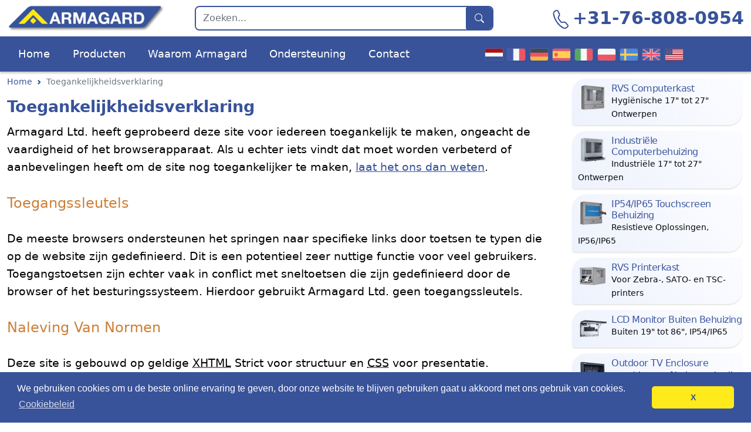

--- FILE ---
content_type: text/html
request_url: https://www.armagard.nl/toegankelijkheid.html
body_size: 5886
content:
<!DOCTYPE html>
<html lang="nl">
<head>
  <meta charset="UTF-8">
  <meta http-equiv="X-UA-Compatible" content="IE=edge">
  <meta name="viewport" content="width=device-width, initial-scale=1.0">
  <title>Toegankelijkheidsverklaring | Advies Over Het Gebruik Van De Armaguard-Website Ongeacht Bekwaamheid | Armagard B.V.</title>
  <meta name="description" content="Armagard Ltd. heeft er alles aan gedaan om deze website zo toegankelijk en gebruiksvriendelijk mogelijk te maken voor iedereen, ongeacht de omstandigheden of mogelijkheden.">
  <meta name="keywords" content="Toegankelijkheidsverklaring">
  <link rel="canonical" href="https://www.armagard.nl/toegankelijkheid.html">
  <link rel="icon" type="image/png" sizes="16x16" href="https://www.armagard.nl/icon/armagard-logo-16.png">
  <link rel="icon" type="image/png" sizes="32x32" href="https://www.armagard.nl/icon/armagard-logo-32.png">
  <link rel="icon" type="image/png" sizes="48x48" href="https://www.armagard.nl/icon/armagard-logo-48.png">
  <link rel="icon" type="image/png" sizes="192x192" href="https://www.armagard.nl/icon/armagard-logo-192.png">
  <link rel="icon" type="image/png" sizes="512x512" href="https://www.armagard.nl/icon/armagard-logo-512.png">
  <link rel="apple-touch-icon" sizes="180x180" href="https://www.armagard.nl/icon/armagard-logo-180.png">
  <link rel="stylesheet" href="https://www.armagard.nl/css/style.min.css">
  <link rel="stylesheet" href="https://www.armagard.nl/css/cookieconsent.min.css">
</head>
<body>
  <ul id="accessibility">
    <li><a href="#siteNav">Ga naar hoofdnavigatie</a></li>
    <li><a href="#mainContent">Spring naar de hoofdinhoud</a></li>
    <li><a href="#sideContent">Ga naar secundaire navigatie</a></li>
  </ul>
  <header id="siteNav">
    <div class="container-xxl">
      <div class="row align-items-center justify-content-between">
        <div class="col-md-6 col-lg-4 col-xl-3 top-row">
          <a href="https://www.armagard.nl/">
            <img src="https://www.armagard.nl/images/armagard-logo.webp" srcset="https://www.armagard.nl/images/armagard-logo-540x96.webp 2x, https://www.armagard.nl/images/armagard-logo.webp 1x" alt="Armagard logo" width="270" height="48">
          </a>
        </div>
        <div class="col-lg-4 col-xl-5 d-none d-lg-block top-row">
          <form class="search-form" role="search" aria-label="search" action="https://www.armagard.nl/search.php" method="POST">
            <input class="form-control" type="search" name="search" placeholder="Zoeken..." aria-label="Search">
            <button class="btn btn-outline-secondary" type="submit"><i class="icon search-icon-white"></i></button>
          </form>
        </div>
        <div class="col-md-6 col-lg-4 col-xl-4 top-row text-md-end">
          <a class="top-mobile" href="tel:+31768080954">+31-76-808-0954</a>
        </div>
      </div>
    </div>
    <nav class="navbar navbar-expand-lg top-menu">
      <div class="container-xxl">
        <button class="navbar-toggler" type="button" data-bs-toggle="collapse" data-bs-target="#mainMenu" aria-controls="mainMenu" aria-expanded="false" aria-label="Menu">Menu
          <span class="navbar-toggler-icon"></span>
        </button>
        <a href="https://www.armagard.nl/contact.php" id="top-contact-cta" class="btn btn-contact d-lg-none">Contact</a>
        <div class="d-lg-none ms-auto">
          <button class="navbar-toggler search-button" type="button" data-bs-toggle="collapse" data-bs-target="#mobileSearch" aria-expanded="false" aria-controls="mobileSearch">
            <i class="icon search-icon-white"></i>
          </button>
        </div>
        <button type="button" class="navbar-toggler arrow-down" data-bs-toggle="collapse" data-bs-target="#international" aria-controls="international" aria-label="Schakel tussen internationale steden" aria-expanded="false">
          <i class="flag flag-nl"></i>
        </button>
        <div class="collapse navbar-collapse" id="mainMenu">
          <ul class="navbar-nav nav-fill">
            <li class="nav-item"><a class="nav-link" href="https://www.armagard.nl/">Home</a></li>
            <li class="nav-item"><a class="nav-link" href="https://www.armagard.nl/producten.html">Producten</a></li>
            <li class="nav-item"><a class="nav-link" href="https://www.armagard.nl/waarom-armagard.html">Waarom Armagard</a></li>
            <li class="nav-item"><a class="nav-link" href="https://www.armagard.nl/ondersteuning.html">Ondersteuning</a></li>
            <li class="nav-item"><a class="nav-link" href="https://www.armagard.nl/contact.php">Contact</a></li>
          </ul>
        </div>
        <div class="collapse navbar-collapse" id="international">
          <ul class="navbar-nav nav-fill flags-menu">
            <li class="nav-item">
              <a class="nav-link" href="https://www.armagard.nl/" title="Armagard Nederland">Armagard Nederland<i class="flag flag-nl"></i></a>
            </li>
            <li class="nav-item"><a class="nav-link" href="https://www.armagard.fr/" title="Armagard Français">Armagard Français<i class="flag flag-fr"></i></a></li>
            <li class="nav-item"><a class="nav-link" href="https://www.armagard.de/" title="Armagard Deutsch">Armagard Deutsch<i class="flag flag-de"></i></a></li>
            <li class="nav-item"><a class="nav-link" href="https://www.armagard.es/" title="Armagard Español">Armagard Español<i class="flag flag-es"></i></a></li>
            <li class="nav-item"><a class="nav-link" href="https://www.armagard.it/" title="Armagard Italiano">Armagard Italiano<i class="flag flag-it"></i></a></li>
            <li class="nav-item"><a class="nav-link" href="https://www.armagard.pl/" title="Armagard Polski">Armagard Polski<i class="flag flag-pl"></i></a></li>
            <li class="nav-item"><a class="nav-link" href="https://www.armagard.se/" title="Armagard Sverige">Armagard Sverige<i class="flag flag-se"></i></a></li>
            <li class="nav-item"><a class="nav-link" href="https://www.armagard.co.uk/" title="Armagard UK">Armagard UK<i class="flag flag-uk"></i></a></li>
            <li class="nav-item"><a class="nav-link" href="https://www.armagard.com/" title="Armagard US">Armagard US<i class="flag flag-us"></i></a>
            </li>
          </ul>
        </div>
        <div class="collapse w-100 mt-2" id="mobileSearch">
          <form class="d-flex" role="search" aria-label="search" action="https://www.armagard.nl/search.php" method="POST">
            <input class="form-control me-2" type="search" name="search" placeholder="Zoeken..." aria-label="Search">
            <button class="btn btn-outline-secondary" type="submit">Zoeken</button>
          </form>
        </div>
      </div>
    </nav>
  </header>
  <main id="mainContent">
    <div class="container-xxl">
      <div class="row">
        <div class="col-12 col-lg-8 col-xl-9">
          <nav aria-label="breadcrumb">
            <ol class="breadcrumb">
              <li class="breadcrumb-item"><a href="https://www.armagard.nl/">Home</a></li>
              <li class="breadcrumb-item active" aria-current="location">Toegankelijkheidsverklaring</li>
            </ol>
          </nav>
          <article>
            <h1>Toegankelijkheidsverklaring</h1>

            <p>Armagard Ltd. heeft geprobeerd deze site voor iedereen toegankelijk te maken, ongeacht de vaardigheid of het browserapparaat. Als u echter iets vindt dat moet worden verbeterd of aanbevelingen heeft om de site nog toegankelijker te maken, <a href="https://www.armagard.nl/contact.php">laat het ons dan weten</a>.</p>

            <h2>Toegangssleutels</h2>
            <p>De meeste browsers ondersteunen het springen naar specifieke links door toetsen te typen die op de website zijn gedefinieerd. Dit is een potentieel zeer nuttige functie voor veel gebruikers. Toegangstoetsen zijn echter vaak in conflict met sneltoetsen die zijn gedefinieerd door de browser of het besturingssysteem. Hierdoor gebruikt Armagard Ltd. geen toegangssleutels.</p>

            <h2>Naleving van normen</h2>
            <p>Deze site is gebouwd op geldige <abbr title="eXstensible Hypertext Markup Language">XHTML</abbr> Strict voor structuur en <abbr title="Cascading Style Sheets">CSS</abbr> voor presentatie.</p>

            <p>Een moderne webbrowser zoals Chrome, Firefox, Safari of Opera is nodig om het meeste uit deze site te halen, maar vanwege de scheiding van inhoud en presentatie moet deze toegankelijk zijn voor elk browserapparaat.</p>

            <h2>Koppelingen</h2>
            <p>Veel links hebben titelkenmerken die de link gedetailleerder beschrijven.</p>

            <p>Waar mogelijk worden links zo geschreven dat ze buiten de context zinvol zijn.</p>

            <p>Er zijn geen links die zonder waarschuwing nieuwe vensters openen.</p>

            <h2>Lettergrootte</h2>
            <p>Alle lettergroottes worden gespecificeerd met behulp van relatieve maateenheden, wat betekent dat de grootte van de tekst kan worden vergroot of verkleind, afhankelijk van uw kijkvoorkeur.</p>

            <p>In de meeste moderne browsers wordt dit bereikt door het menu "Beeld" te kiezen en "Tekstgrootte" te selecteren.</p>

            <h2>Toegankelijkheid Barrières</h2>
            <p>Hoewel we ons inzetten voor toegankelijkheid, zijn we ons ervan bewust en betreuren we dat sommige van onze websites niet voldoen aan veel <abbr title="Web Content Accessibility Guidelines">WCAG</abbr>-vereisten. Er wordt voortdurend naar gestreefd om dit recht te zetten.</p>
          </article>
        </div>
        <div class="col-12 col-xl-3" id="sideContent">
          <ul class="nav">
            <li class="category-item">
              <a class="category-link" href="https://www.armagard.nl/rvs-computerkast/" title="IP65 waterdichte RVS computerkasten voor hygiënische omgevingen zoals de voedingsmiddelenindustrie en de farmaceutische industrie">
                <img src="https://www.armagard.nl/images/ip65-rvs-computerkast-sm.jpg" alt="Armagard IP65 RVS computerkast | SENC-600" width="50" height="50">
                <h3>RVS Computerkast</h3>
                <p>Hygiënische 17&quot; tot 27&quot; Ontwerpen</p>
              </a>
            </li>
            <li class="category-item">
              <a class="category-link" href="https://www.armagard.nl/industriele-computerbehuizing/" title="Stofdichte IP54 industriële computerbehuizingen voor industriële omgevingen zoals productie- en assemblageruimtes">
                <img src="https://www.armagard.nl/images/stofdichte-industriele-computerbehuizing-sm.jpg" alt="Armagard zachtstaal stofdicht IP54 industriële computerbehuizing | PENC-600" width="50" height="50">
                <h3>Industriële Computerbehuizing</h3>
                <p>Industriële 17&quot; tot 27&quot; Ontwerpen</p>
              </a>
            </li>
            <li class="category-item">
              <a class="category-link" href="https://www.armagard.nl/industriele-touchscreen-behuizing/" title="Robuuste industriële touchscreen behuizingen voor hygiënische en industriële omgevingen, geclassificeerd van IP54 tot IP65">
                <img src="https://www.armagard.nl/images/robuuste-industriele-touchscreen-behuizing-sm.jpg" alt="Armagard robuuste industriële touchscreen behuizing | SENC-450" width="50" height="50">
                <h3>IP54/IP65 Touchscreen Behuizing</h3>
                <p>Resistieve Oplossingen, IP56/IP65</p>
              </a>
            </li>
            <li class="category-item">
              <a class="category-link" href="https://www.armagard.nl/rvs-printerkast/" title="Industriële RVS printerkasten voor Zebra, SATO, TSC printers en meer, geclassificeerd van IP54 tot IP65">
                <img src="https://www.armagard.nl/images/industriele-rvs-printerkast-sm.jpg" alt="Armagard industriële RVS printerkast | SPRI-200" width="50" height="50">
                <h3>RVS Printerkast</h3>
                <p>Voor Zebra-, SATO- en TSC-printers</p>
              </a>
            </li>
            <li class="category-item">
              <a class="category-link" href="https://www.armagard.nl/lcd-monitor-buiten-behuizing/" title="Weerbestendige TV en LCD monitor buiten behuizingen voor digitale bewegwijzering en residentiële toepassingen, geclassificeerd van IP54 tot IP65">
                <img src="https://www.armagard.nl/images/weerbestendige-lcd-monitor-buiten-behuizing-sm.jpg" alt="Armagard zachtstaal weerbestendige TV en LCD monitor buiten behuizing | PDS-W-L" width="50" height="50">
                <h3>LCD Monitor Buiten Behuizing</h3>
                <p>Buiten 19&quot; tot 86&quot;, IP54/IP65</p>
              </a>
            </li>
            <li class="category-item">
              <a class="category-link" href="https://www.armagard.nl/outdoor-tv-enclosure/" title="TV-bescherming voor schermen van 24 tot 75 inch in barre weersomstandigheden - ideaal voor gebruik buitenshuis">
                <img src="https://www.armagard.nl/images/outdoor-tv-enclosure-sm.jpg" alt="TV scherm bescherming" width="50" height="50">
                <h3>Outdoor TV Enclosure</h3>
                <p>Voor binnen of buiten gebruik</p>
              </a>
            </li>
            <li class="category-item">
              <a class="category-link" href="https://www.armagard.nl/rvs-monitor-behuizing/" title="IP65 KPI RVS monitor behuizingen voor hygiënische omgevingen zoals de voedingsmiddelenindustrie en farmaceutische industrie">
                <img src="https://www.armagard.nl/images/rvs-monitor-behuizing-voor-hygienische-toepassingen-sm.jpg" alt="Armagard RVS monitor behuizing voor hygiënische toepassingen | SDS18-W-L" width="50" height="50">
                <h3>RVS monitor behuizing</h3>
                <p>Hygiënisch 55&quot; tot 86&quot;, IP56/IP65</p>
              </a>
            </li>
            <li class="category-item">
              <a class="category-link" href="https://www.armagard.nl/ip69k-rvs-pc-en-monitor-behuizingen/" title="IP69K 316 roestvrijstalen behuizingen voor displays van 32&quot; tot 75&quot;">
                <img src="https://www.armagard.nl/images/ip69k-rvs-pc-en-monitor-behuizingen-sm.jpg" alt="IP69K RVS pc en monitor behuizingen" width="50" height="50">
                <h3>IP69K RVS PC en Monitors</h3>
                <p>IP69K, van 32&quot; tot 75&quot;</p>
              </a>
            </li>
            <li class="category-item">
              <a class="category-link" href="https://www.armagard.nl/ip65-industriele-tablet-bescherming/" title="Duurzame IP65 industriële tablet bescherming voor hygiënische en industriële omgevingen zoals de voedselverwerkende en productie-industrie">
                <img src="https://www.armagard.nl/images/ip65-industriele-tablet-bescherming-sm.jpg" alt="Armagard 316 roestvrij staal en ABS composiet IP65 industriële tablet bescherming | STE-11-L" width="50" height="50">
                <h3>IP65 Tablet Bescherming</h3>
                <p>iPad- en Android-hoesjes</p>
              </a>
            </li>
            <li class="category-item">
              <a class="category-link" href="https://www.armagard.nl/samsung-buiten-muurbeugels-en-totems/" title="Gecertificeerde Samsung buiten muurbeugels en totems voor Samsung OH schermen voor drive thru en digital signage toepassingen">
                <img src="https://www.armagard.nl/images/samsung-buiten-muurbeugels-en-totems-sm.jpg" alt="Armagard Samsung buiten muurbeugels en totems voor Samsung OH schermen | PDS-OHF" width="50" height="50">
                <h3>Samsung Display Buitenmontage</h3>
                <p>Gecertificeerde OH ontwerpen</p>
              </a>
            </li>
            <li class="category-item">
              <a class="category-link" href="https://www.armagard.nl/atex-pc-kast/" title="ATEX PC-kasten for potentially explosive environments such as chemical and gas facilities">
                <img src="https://www.armagard.nl/images/luchtdichte-intrinsiek-veilige-atex-pc-kast.jpg" alt="Armagard 316 RVS intrinsiek veilige ATEX PC-kast | AZ2S21-TFT" width="50" height="50">
                <h3>ATEX PC-Kast</h3>
                <p>ATEX/Zone 2-behuizingen</p>
              </a>
            </li>
          </ul>
          <div class="sidebar-section">
            <h3 class="sidebar-title"><i class="icon flag-icon"></i>Onze Klanten</h3>
            <div class="customers-logo">
              <a href="https://www.armagard.nl/klantenlijst.html"><img src="https://www.armagard.nl/images/customers/nestle-logo.webp" alt="Nestle logo" width="105" height="75"></a>
              <a href="https://www.armagard.nl/klantenlijst.html"><img src="https://www.armagard.nl/images/customers/cargill-logo.webp" alt="Cargill logo" width="105" height="75"></a>
              <a href="https://www.armagard.nl/klantenlijst.html"><img src="https://www.armagard.nl/images/customers/amazon-logo.webp" alt="Amazon logo" width="111" height="75"></a>
              <a href="https://www.armagard.nl/klantenlijst.html"><img src="https://www.armagard.nl/images/customers/disney-logo.webp" alt="Disney logo" width="111" height="75"></a>
              <a href="https://www.armagard.nl/klantenlijst.html"><img src="https://www.armagard.nl/images/customers/daktronics.webp" alt="Daktronics logo" width="105" height="75"></a>
              <a href="https://www.armagard.nl/klantenlijst.html"><img src="https://www.armagard.nl/images/customers/chevron.webp" alt="Chevron logo" width="105" height="75"></a>
            </div>
          </div>
          <aside class="quick-contact-form">
            <h3 class="sidebar-title"><i class="icon pencil-square"></i>Snelle Aanvraag</h3>
            <p class="small">
              Voor meer informatie over de <strong>Armagard producten</strong>, vul dan hieronder uw gegevens in:
            </p>
            <form method="post" action="https://www.armagard.nl/contact.php" onsubmit="_gaq.push(['_trackEvent', 'Short Form', 'Submit']);">
              <fieldset class="row">
                <div class="col-12 col-xl-6 sideform-item">
                  <label for="first_name">Voornaam:</label>
                  <input type="text" class="form-control" name="first_name" maxlength="40" id="first_name" value="" required>
                </div>
                <div class="col-12 col-xl-6 sideform-item">
                  <label for="last_name">Achternaam:</label>
                  <input type="text" class="form-control" name="last_name" maxlength="80" id="last_name" value="" required>
                </div>
                <div class="col-12 sideform-item">
                  <label for="company_name">Bedrijfsnaam:</label>
                  <input type="text" class="form-control" name="company_name" maxlength="50" id="company_name" value="" required>
                </div>
                <div class="col-12 sideform-item">
                  <label for="email_address">E-mailadres:</label>
                  <input type="email" class="form-control" id="email_address" name="email_address" value="" required>
                </div>
                <div class="col-12 sideform-item">
                  <label for="phone_number">Telefoonnummer:</label>
                  <input type="tel" class="form-control" id="phone_number" name="phone_number" maxlength="50" value="" required>
                </div>
                <div class="col-12 sideform-item">
                  <label for="message_data">Bericht:</label>
                  <textarea class="form-control" name="message_data" id="message_data" maxlength="500" rows="3"></textarea>
                </div>
                <div class="sideform-submit">
                  <button class="btn sideform-btn" type="submit">Stuur Aanvraag</button>
                </div>
                <input type="hidden" name="submitted" id="submitted" value="true">
              </fieldset>
            </form>
            <p class="privacy-text">Wij respecteren uw privacy — <a href="https://www.armagard.nl/privacy.html">lees ons beleid</a>.</p>
          </aside>
        </div>
      </div>
    </div>
  </main>
  <footer>
    <svg class="poligon" width="100%" height="50px" viewBox="0 0 20 10" preserveAspectRatio="none">
      <polygon fill="#38539a" stroke-width="0" points="0,10 20,10 10,0" />
    </svg>
    <div class="container-xl">
      <div class="row footer-links">
        <div class="col-12 col-sm-6 col-lg-3">
          <div class="footer-column">
            <h3>Klantenservice</h3>
            <ul>
              <li><i class="icon telephone-white"></i>:<a href="tel:+31768080954">+31-76-808-0954</a></li>
              <li><i class="icon envelope"></i>: <a href="mailto:sales.nl@armagard.com">sales.nl@armagard.com</a></li>
              <li><a href="https://www.armagard.nl/contact.php"><i class="icon pencil-square"></i>Contacteer Ons</a></li>
            </ul>
          </div>
        </div>
        <div class="col-12 col-sm-6 col-lg-3">
          <div class="footer-column">
            <h3>Over Ons</h3>
            <ul>
              <li><a href="https://www.armagard.nl/waarom-armagard.html">Waarom Armagard?</a></li>
              <li><a href="https://www.armagard.nl/sitemap.html">Sitemap</a></li>
              <li><a href="https://www.armagard.nl/toegankelijkheid.html">Hulp bij toegankelijkheid</a></li>
              <li><a href="https://www.armagard.nl/algemene-voorwaarden.html">Algemene voorwaarden</a></li>
              <li><a href="https://www.armagard.nl/privacy.html">Privacybeleid</a></li>
            </ul>
          </div>
        </div>
        <div class="col-12 col-sm-6 col-lg-3">
          <div class="footer-column">
            <h3>Houd Contact</h3>
            <ul>
              <li>
                <a href="https://www.linkedin.com/company/armagard" title="Follow us on Linkedin"><i class="icon linkedin"></i>LinkedIn</a>
              </li>
              <li><a href="https://www.facebook.com/Armagard"><i class="icon facebook"></i>Facebook</a></li>
              <li><a href="https://twitter.com/armagard/"><i class="icon twitter"></i>Twitter</a></li>
              <li><a href="https://www.youtube.com/user/ArmagardUK"><i class="icon youtube"></i>YouTube</a></li>
            </ul>
            <h3 class="mt-3">Veelgestelde Vragen (FAQ)</h3>
            <ul id="faq-links">
              <li><a href="https://www.armagard.nl/printerfabrikanten-behuizingen/" title="Controleer de compatibiliteit van Zebra-, SATO- en Toshiba-printers met een Armagard behuizing">Printer Compatibiliteitstool</a></li>
            </ul>
          </div>
        </div>
        <div class="col-12 col-sm-6 col-lg-3">
          <div class="footer-column">
            <h3>Productgroepen</h3>
            <ul>
              <li><a href="https://www.armagard.nl/rvs-computerkast/">IP65</a></li>
              <li><a href="https://www.armagard.nl/industriele-computerbehuizing/">IP54</a></li>
              <li><a href="https://www.armagard.nl/rvs-printerkast/">Printer</a></li>
              <li><a href="https://www.armagard.nl/lcd-monitor-buiten-behuizing/">LCD</a></li>
              <li><a href="https://www.armagard.nl/outdoor-tv-enclosure/">Outdoor TV</a></li>
              <li><a href="https://www.armagard.nl/rvs-monitor-behuizing/">RVS Monitor</a></li>
              <li><a href="https://www.armagard.nl/atex-pc-kast/">ATEX Zone 2</a></li>
            </ul>
          </div>
        </div>
      </div>
      <div class="text-center">
        <div class="d-block">
          <a href="https://www.armagard.nl/" title="Armagard logo"><img width="85" height="42" class="img-fluid footer-logo" src="https://www.armagard.nl/images/armagard-avatar.webp" srcset="https://www.armagard.nl/images/armagard-avatar.webp 1x, https://www.armagard.nl/images/armagard-avatar-205x100.webp 2x" alt="Armagard logo"></a>
        </div>
        <span>&copy;Armagard Ltd. &copy;Armagard B.V. Alle rechten voorbehouden.</span>
      </div>
      <a class="d-none d-xl-block go-top" href="#siteNav"><i class="icon arrow-up"></i></a>
    </div>
  </footer>
  <script src="https://www.armagard.nl/js/cookieconsent.3_1_1.min.js"></script>
  <script src="https://www.armagard.nl/js/cookie-consent-settings.js"></script>
  <script src="https://cdn.jsdelivr.net/npm/@popperjs/core@2.11.6/dist/umd/popper.min.js" integrity="sha384-oBqDVmMz9ATKxIep9tiCxS/Z9fNfEXiDAYTujMAeBAsjFuCZSmKbSSUnQlmh/jp3" crossorigin="anonymous"></script>
  <script src="https://cdn.jsdelivr.net/npm/bootstrap@5.2.2/dist/js/bootstrap.min.js" integrity="sha384-IDwe1+LCz02ROU9k972gdyvl+AESN10+x7tBKgc9I5HFtuNz0wWnPclzo6p9vxnk" crossorigin="anonymous"></script>

  <script async src="https://www.googletagmanager.com/gtag/js?id=G-N56S6LVMZT"></script>
  <script>
    window.dataLayer = window.dataLayer || [];
    function gtag() { dataLayer.push(arguments); }
    gtag('js', new Date());
    gtag('config', 'G-N56S6LVMZT');
  </script>
  <script src="https://www.salesfootprints.com/api/footprint/script_v1.0.js"></script>
</body>
<script src="https://www.armagard.nl/contact.php?script=true"></script>
</html>

--- FILE ---
content_type: text/css
request_url: https://www.armagard.nl/css/style.min.css
body_size: 14299
content:
:root{--bs-black: #000;--bs-white: #fff;--bs-orange: #cd7e36;--bs-primary: #38539a;--bs-secondary: #eb7841;--bs-success: #198754;--bs-warning: #dc3545;--bs-yellow: #ffea1b;--bs-primary-rgb: 56, 83, 154;--bs-secondary-rgb: 235, 120, 65;--bs-success-rgb: 25, 135, 84;--bs-warning-rgb: 220, 53, 69;--bs-white-rgb: 255, 255, 255;--bs-black-rgb: 0, 0, 0;--bs-body-color-rgb: 0, 0, 0;--bs-body-bg-rgb: 255, 255, 255;--bs-font-sans-serif: system-ui, -apple-system, "Segoe UI", Roboto, "Helvetica Neue", "Noto Sans", "Liberation Sans", Arial, sans-serif, "Apple Color Emoji", "Segoe UI Emoji", "Segoe UI Symbol", "Noto Color Emoji";--bs-body-font-family: var(--bs-font-sans-serif);--bs-body-font-size: 1rem;--bs-body-font-weight: 400;--bs-body-line-height: 1.5;--bs-body-color: #000;--bs-body-bg: #fff;--bs-border-width: 1px;--bs-border-style: solid;--bs-border-color: #dee2e6;--bs-border-color-translucent: rgba(0, 0, 0, 0.175);--bs-border-radius: 0.375rem;--bs-border-radius-sm: 0.25rem;--bs-border-radius-lg: 0.5rem;--bs-border-radius-xl: 1rem;--bs-border-radius-2xl: 2rem;--bs-border-radius-pill: 50rem;--bs-link-color: #38539a;--bs-link-hover-color: #283371}*,*::before,*::after{box-sizing:border-box}@media(prefers-reduced-motion: no-preference){:root{scroll-behavior:smooth}}body{margin:0;font-family:var(--bs-body-font-family);font-size:var(--bs-body-font-size);font-weight:var(--bs-body-font-weight);line-height:var(--bs-body-line-height);color:var(--bs-body-color);text-align:var(--bs-body-text-align);background-color:var(--bs-body-bg);-webkit-text-size-adjust:100%;-webkit-tap-highlight-color:rgba(0,0,0,0)}h5,.h5,h4,.h4,h3,.h3,h2,.h2,h1,.h1{margin-top:0;margin-bottom:.5rem;font-weight:500;line-height:1.2}h3,.h3,h2,.h2,h1,.h1{text-transform:capitalize}h1,.h1{font-size:calc(1.295rem + .54vw);color:#38539a;margin-bottom:12px}@media(min-width: 1200px){h1,.h1{font-size:1.7rem;font-weight:600}}h2,.h2,.category .h2{color:var(--bs-orange);font-weight:400}h3.h3-primary,.features-guarantees h3.h3-primary{color:#38539a;margin-left:0;margin-bottom:1rem;font-size:1.4rem;font-weight:400}.sub-head-tight{color:#38539a;margin-top:-1rem;margin-bottom:1.5rem;font-weight:500;font-size:1.3rem}.features-guarantees .h2,.articles h2,.articles h2.h2{font-size:calc(1.275rem + .3vw) !important;color:var(--bs-orange) !important;font-weight:400 !important;padding:0 !important}.features-guarantees .h2 a,.articles h2 a,.articles h2.h2 a{color:var(--bs-orange);text-decoration:underline;transition:color .15s ease-in-out}.features-guarantees .h2 a:hover,.articles h2 a:hover,.articles h2.h2 a:hover{color:#eb7841}@media(min-width: 1200px){h2,.h2,.features-guarantees .h2{font-size:1.5rem}}h3,.h3{font-size:calc(1.265rem + .18vw)}.h3-subtitle{color:#38539a;margin-top:-1rem;font-size:1.1rem;font-weight:700}@media(min-width: 1200px){h3,.h3{font-size:1.4rem}}h4,.h4{font-size:calc(1.275rem + .3vw)}@media(min-width: 1200px){h4,.h4{font-size:1.5rem}}h5,.h5{font-size:1.25rem}p{margin-top:0;margin-bottom:1rem}abbr[title]{-webkit-text-decoration:underline dotted;text-decoration:underline dotted;cursor:help;-webkit-text-decoration-skip-ink:none;text-decoration-skip-ink:none}address{margin-bottom:1rem;font-style:normal;line-height:inherit}ol,ul{padding-left:2rem}ol,ul,dl{margin-top:0;margin-bottom:1rem}ol ol,ul ul,ol ul,ul ol{margin-bottom:0}dt{font-weight:700}dd{margin-bottom:.5rem;margin-left:0}blockquote{margin:0 0 1rem}b,strong{font-weight:600}small,.small{font-size:.875em;font-weight:normal}a{color:var(--bs-link-color);text-decoration:underline}.underline{text-decoration:underline}a:hover{color:var(--bs-link-hover-color)}a:not([href]):not([class]),a:not([href]):not([class]):hover{color:inherit;text-decoration:none}figure{margin:0 0 1rem}img,svg{vertical-align:middle}table{caption-side:bottom;border-collapse:collapse}table .odd{background-color:rgba(0,0,0,.05)}.vertical-middle tr,.vertical-middle td,.vertical-middle th{vertical-align:middle}caption{padding-top:.5rem;padding-bottom:.5rem;color:#6c757d;text-align:left}.caption-top{caption-side:top}th{text-align:inherit;text-align:-webkit-match-parent}tbody,tr,td,th{border-color:inherit;border-style:solid;border-width:0}label{display:inline-block}button{border-radius:0}button:focus:not(:focus-visible){outline:0}input,button,textarea{margin:0;font-family:inherit;font-size:inherit;line-height:inherit}button{text-transform:none}[role=button]{cursor:pointer}[list]:not([type=date]):not([type=datetime-local]):not([type=month]):not([type=week]):not([type=time])::-webkit-calendar-picker-indicator{display:none !important}button,[type=button],[type=submit]{-webkit-appearance:button;-moz-appearance:button;appearance:button}button:not(:disabled),[type=button]:not(:disabled),[type=submit]:not(:disabled){cursor:pointer}::-moz-focus-inner{padding:0;border-style:none}textarea{resize:vertical}fieldset{min-width:0;padding:0;margin:0;border:0}::-webkit-datetime-edit-fields-wrapper,::-webkit-datetime-edit-text,::-webkit-datetime-edit-minute,::-webkit-datetime-edit-hour-field,::-webkit-datetime-edit-day-field,::-webkit-datetime-edit-month-field,::-webkit-datetime-edit-year-field{padding:0}::-webkit-inner-spin-button{height:auto}::-webkit-search-decoration{-webkit-appearance:none;appearance:none}::-webkit-color-swatch-wrapper{padding:0}::file-selector-button{font:inherit;-webkit-appearance:button;-moz-appearance:button;appearance:button}[hidden]{display:none !important}.lead{font-size:1.25rem;font-weight:500}.display-5{font-size:calc(1.425rem + 2.1vw);font-weight:300;line-height:1.2}@media(min-width: 1200px){.display-5{font-size:3rem}}.display-6{font-size:calc(1.375rem + 1.5vw);font-weight:300;line-height:1.2}@media(min-width: 1200px){.display-6{font-size:2.5rem}}.blockquote{margin-bottom:1rem;font-size:1.25rem}.blockquote>:last-child{margin-bottom:0}.blockquote-footer{margin-top:-1rem;margin-bottom:1rem;font-size:.875em;color:#6c757d}.blockquote-footer::before{content:"— "}.img-fluid{max-width:100%;height:auto}.img-thumbnail{padding:.25rem;background-color:#fff;border:1px solid var(--bs-border-color);border-radius:.375rem;max-width:100%;height:auto}.figure{display:inline-block}.container,.container-xxl,.container-xl,.container-lg{--bs-gutter-x: 1.5rem;--bs-gutter-y: 0;width:100%;padding-right:calc(var(--bs-gutter-x)*.5);padding-left:calc(var(--bs-gutter-x)*.5);margin-right:auto;margin-left:auto}@media(min-width: 576px){.container{max-width:540px}}@media(min-width: 768px){.container{max-width:720px}}@media(min-width: 992px){.container-lg,.container{max-width:960px}}@media(min-width: 1200px){.container-xl,.container-lg,.container{max-width:1140px}}@media(min-width: 1400px){.container-xxl,.container-xl,.container-lg,.container{max-width:1320px}}.row{--bs-gutter-x: 1.5rem;--bs-gutter-y: 0;display:flex;flex-wrap:wrap;margin-top:calc(-1*var(--bs-gutter-y));margin-right:calc(-0.5*var(--bs-gutter-x));margin-left:calc(-0.5*var(--bs-gutter-x))}.row>*{flex-shrink:0;width:100%;max-width:100%;padding-right:calc(var(--bs-gutter-x)*.5);padding-left:calc(var(--bs-gutter-x)*.5);margin-top:var(--bs-gutter-y)}.col{flex:1 0 0%}.col-2{flex:0 0 auto;width:16.66666667%}.col-5{flex:0 0 auto;width:41.66666667%}.col-6{flex:0 0 auto;width:50%}.col-12{flex:0 0 auto;width:100%}.g-3{--bs-gutter-x: 1rem}.g-4{--bs-gutter-y: 1.5rem}@media(min-width: 576px){.col-sm-3{flex:0 0 auto;width:25%}.col-sm-4{flex:0 0 auto;width:33.33333333%}.col-sm-5{flex:0 0 auto;width:41.66666667%}.col-sm-6{flex:0 0 auto;width:50%}.col-sm-8{flex:0 0 auto;width:66.66666667%}}@media(min-width: 768px){.col-md-3{flex:0 0 auto;width:25%}.col-md-4{flex:0 0 auto;width:33.33333333%}.col-md-5{flex:0 0 auto;width:41.66666667%}.col-md-6{flex:0 0 auto;width:50%}.col-md-7{flex:0 0 auto;width:58.33333333%}.col-md-9{flex:0 0 auto;width:75%}.col-md-12{flex:0 0 auto;width:100%}}@media(min-width: 992px){.col-lg-2{flex:0 0 auto;width:16.66666667%}.col-lg-3{flex:0 0 auto;width:25%}.col-lg-4{flex:0 0 auto;width:33.33333333%}.col-lg-5{flex:0 0 auto;width:41.66666667%}.col-lg-6{flex:0 0 auto;width:50%}.col-lg-7{flex:0 0 auto;width:58.33333333%}.col-lg-8{flex:0 0 auto;width:66.66666667%}.col-lg-9{flex:0 0 auto;width:75%}.col-lg-12{flex:0 0 auto;width:100%}.ms-lg-auto{margin-left:auto !important}}@media(min-width: 1200px){.col-xl-2{flex:0 0 auto;width:16.66666667%}.col-xl-3{flex:0 0 auto;width:25%}.col-xl-4{flex:0 0 auto;width:33.33333333%}.col-xl-5{flex:0 0 auto;width:41.66666667%}.col-xl-6{flex:0 0 auto;width:50%}.col-xl-7{flex:0 0 auto;width:58.33333333%}.col-xl-8{flex:0 0 auto;width:66.66666667%}.col-xl-9{flex:0 0 auto;width:75%}.col-xl-12{flex:0 0 auto;width:100%}}.table{--bs-table-color: var(--bs-body-color);--bs-table-bg: transparent;--bs-table-border-color: var(--bs-border-color);--bs-table-accent-bg: transparent;--bs-table-striped-color: var(--bs-body-color);--bs-table-striped-bg: rgba(0, 0, 0, 0.05);--bs-table-active-color: var(--bs-body-color);--bs-table-active-bg: rgba(0, 0, 0, 0.1);--bs-table-hover-color: var(--bs-body-color);--bs-table-hover-bg: rgba(0, 0, 0, 0.075);width:100%;margin-bottom:1rem;color:var(--bs-table-color);vertical-align:top;border-color:var(--bs-table-border-color)}.table>:not(caption)>*>*{padding:.5rem .5rem;background-color:var(--bs-table-bg);border-bottom-width:1px;box-shadow:inset 0 0 0 9999px var(--bs-table-accent-bg)}.table>tbody{vertical-align:inherit}.table-striped-columns>:not(caption)>tr>:nth-child(even){--bs-table-accent-bg: var(--bs-table-striped-bg);color:var(--bs-table-striped-color)}.table-hover>tbody>tr:hover>*{--bs-table-accent-bg: var(--bs-table-hover-bg);color:var(--bs-table-hover-color)}.table .center,.center{text-align:center;margin:0 auto}.form-label{margin-bottom:.5rem}.form-control{display:block;width:100%;padding:.375rem .75rem;font-size:1rem;font-weight:400;line-height:1.5;color:#000;background-color:rgba(0,255,231,.05);background-clip:padding-box;border:1px solid #ced4da;-webkit-appearance:none;-moz-appearance:none;appearance:none;border-radius:.375rem;transition:border-color .15s ease-in-out,box-shadow .15s ease-in-out}@media(prefers-reduced-motion: reduce){.form-control{transition:none}}.form-control[type=file]{overflow:hidden}.form-control[type=file]:not(:disabled):not([readonly]){cursor:pointer}.form-control:focus{color:#000;background-color:#fff;border-color:#9ca9cd;outline:0;box-shadow:0 0 0 .25rem rgba(56,83,154,.25)}.form-control::-webkit-date-and-time-value{height:1.5em}.form-control::-moz-placeholder{color:#6c757d;opacity:1}.form-control::placeholder{color:#6c757d;opacity:1}.form-control:disabled{background-color:#e9ecef;opacity:1}.form-control::file-selector-button{padding:.375rem .75rem;margin:-0.375rem -0.75rem;margin-inline-end:.75rem;color:#000;background-color:#e9ecef;pointer-events:none;border-color:inherit;border-style:solid;border-width:0;border-inline-end-width:1px;border-radius:0;transition:color .15s ease-in-out,background-color .15s ease-in-out,border-color .15s ease-in-out,box-shadow .15s ease-in-out}@media(prefers-reduced-motion: reduce){.form-control::file-selector-button{transition:none}}.form-control:hover:not(:disabled):not([readonly])::file-selector-button{background-color:#dde0e3}textarea.form-control{min-height:calc(1.5em + .75rem + 2px)}.was-validated .form-control:valid{border-color:var(--bs-success);padding-right:calc(1.5em + .75rem);background-image:url("data:image/svg+xml,%3csvg xmlns='http://www.w3.org/2000/svg' viewBox='0 0 8 8'%3e%3cpath fill='%23198754' d='M2.3 6.73.6 4.53c-.4-1.04.46-1.4 1.1-.8l1.1 1.4 3.4-3.8c.6-.63 1.6-.27 1.2.7l-4 4.6c-.43.5-.8.4-1.1.1z'/%3e%3c/svg%3e");background-repeat:no-repeat;background-position:right calc(.375em + .1875rem) center;background-size:calc(.75em + .375rem) calc(.75em + .375rem)}.was-validated .form-control:valid:focus{border-color:var(--bs-success);box-shadow:0 0 0 .25rem rgba(25,135,84,.25)}.was-validated textarea.form-control:valid{padding-right:calc(1.5em + .75rem);background-position:top calc(.375em + .1875rem) right calc(.375em + .1875rem)}.invalid-feedback{display:none;width:100%;margin-top:.25rem;font-size:.875em;color:var(--bs-warning)}.was-validated :invalid~.invalid-feedback{display:block}.was-validated .form-control:invalid{border-color:var(--bs-warning);padding-right:calc(1.5em + .75rem);background-image:url("data:image/svg+xml,%3csvg xmlns='http://www.w3.org/2000/svg' viewBox='0 0 12 12' width='12' height='12' fill='none' stroke='%23dc3545'%3e%3ccircle cx='6' cy='6' r='4.5'/%3e%3cpath stroke-linejoin='round' d='M5.8 3.6h.4L6 6.5z'/%3e%3ccircle cx='6' cy='8.2' r='.6' fill='%23dc3545' stroke='none'/%3e%3c/svg%3e");background-repeat:no-repeat;background-position:right calc(.375em + .1875rem) center;background-size:calc(.75em + .375rem) calc(.75em + .375rem)}.was-validated .form-control:invalid:focus{border-color:var(--bs-warning);box-shadow:0 0 0 .25rem rgba(220,53,69,.25)}.was-validated textarea.form-control:invalid{padding-right:calc(1.5em + .75rem);background-position:top calc(.375em + .1875rem) right calc(.375em + .1875rem)}.btn{--bs-btn-padding-x: 0.75rem;--bs-btn-padding-y: 0.375rem;--bs-btn-font-family: ;--bs-btn-font-size: 1rem;--bs-btn-font-weight: 400;--bs-btn-line-height: 1.5;--bs-btn-color: #000;--bs-btn-bg: transparent;--bs-btn-border-width: 1px;--bs-btn-border-color: transparent;--bs-btn-border-radius: 0.375rem;--bs-btn-hover-border-color: transparent;--bs-btn-box-shadow: inset 0 1px 0 rgba(255, 255, 255, 0.15), 0 1px 1px rgba(0, 0, 0, 0.075);--bs-btn-disabled-opacity: 0.65;--bs-btn-focus-box-shadow: 0 0 0 0.25rem rgba(var(--bs-btn-focus-shadow-rgb), 0.5);display:inline-block;padding:var(--bs-btn-padding-y) var(--bs-btn-padding-x);font-family:var(--bs-btn-font-family);font-size:var(--bs-btn-font-size);font-weight:var(--bs-btn-font-weight);line-height:var(--bs-btn-line-height);color:var(--bs-btn-color);text-align:center;text-decoration:none;vertical-align:middle;cursor:pointer;-webkit-user-select:none;-moz-user-select:none;user-select:none;border:var(--bs-btn-border-width) solid var(--bs-btn-border-color);border-radius:var(--bs-btn-border-radius);background-color:var(--bs-btn-bg);transition:color .15s ease-in-out,background-color .15s ease-in-out,border-color .15s ease-in-out,box-shadow .15s ease-in-out}@media(prefers-reduced-motion: reduce){.btn{transition:none}}.btn:hover{color:var(--bs-btn-hover-color);background-color:var(--bs-btn-hover-bg);border-color:var(--bs-btn-hover-border-color)}.btn:focus-visible{color:var(--bs-btn-hover-color);background-color:var(--bs-btn-hover-bg);border-color:var(--bs-btn-hover-border-color);outline:0;box-shadow:var(--bs-btn-focus-box-shadow)}:not(.btn-check)+.btn:active,.btn:first-child:active,.btn.active{color:var(--bs-btn-active-color);background-color:var(--bs-btn-active-bg);border-color:var(--bs-btn-active-border-color);box-shadow:var(--bs-btn-active-shadow)}:not(.btn-check)+.btn:active:focus-visible,.btn:first-child:active:focus-visible,.btn.active:focus-visible{box-shadow:var(--bs-btn-focus-box-shadow)}.btn:disabled,fieldset:disabled .btn{color:var(--bs-btn-disabled-color);pointer-events:none;background-color:var(--bs-btn-disabled-bg);border-color:var(--bs-btn-disabled-border-color);opacity:var(--bs-btn-disabled-opacity)}.btn-primary{--bs-btn-color: #fff;--bs-btn-bg: #38539a;--bs-btn-border-color: #38539a;--bs-btn-hover-color: #fff;--bs-btn-hover-bg: #304783;--bs-btn-hover-border-color: #2d427b;--bs-btn-focus-shadow-rgb: 86, 109, 169;--bs-btn-active-color: #fff;--bs-btn-active-bg: #2d427b;--bs-btn-active-border-color: #2a3e74;--bs-btn-disabled-color: #fff;--bs-btn-disabled-bg: #38539a;--bs-btn-disabled-border-color: #38539a}.btn-secondary{--bs-btn-color: #fff;--bs-btn-bg: #eb7841;--bs-btn-border-color: #eb7841;--bs-btn-hover-color: #fff;--bs-btn-hover-bg: #ee8c5e;--bs-btn-hover-border-color: #ed8654;--bs-btn-focus-shadow-rgb: 200, 102, 55;--bs-btn-active-color: #fff;--bs-btn-active-bg: #ef9367;--bs-btn-active-border-color: #ed8654;--bs-btn-active-shadow: 0px 2px 3px 0 rgba(0, 0, 0, 0.35);--bs-btn-disabled-color: #000;--bs-btn-disabled-bg: #eb7841;--bs-btn-disabled-border-color: #eb7841;font-size:20px;position:relative;margin:1.5rem 0;box-shadow:0px 4px 4px 0 rgba(0,0,0,.25)}.btn-outline-primary{--bs-btn-color: #38539a;--bs-btn-border-color: #38539a;--bs-btn-hover-color: #fff;--bs-btn-hover-bg: #38539a;--bs-btn-hover-border-color: #38539a;--bs-btn-focus-shadow-rgb: 56, 83, 154;--bs-btn-active-color: #fff;--bs-btn-active-bg: #38539a;--bs-btn-active-border-color: #38539a;--bs-btn-disabled-color: #38539a;--bs-btn-disabled-bg: transparent;--bs-btn-disabled-border-color: #38539a;--bs-gradient: none}.btn-contact{--bs-btn-color: #fff;--bs-btn-bg: #198754;--bs-btn-border-color: rgba(0, 0, 0, 0.1);--bs-btn-hover-color: #fff;--bs-btn-hover-bg: #199b54;--bs-btn-hover-border-color: #198754;--bs-btn-focus-shadow-rgb: 200, 102, 55;--bs-btn-active-color: #fff;--bs-btn-active-bg: #199b54;--bs-btn-active-border-color: #198754;--bs-btn-padding-y: 0.2rem;--bs-btn-padding-x: 0.7rem;--bs-btn-font-size: 1.2rem}.btn-more{--bs-btn-color: #fff;--bs-btn-bg: orange;--bs-btn-border-color: rgba(0, 0, 0, 0.1);--bs-btn-hover-color: #fff;--bs-btn-hover-bg: #ffb91e;--bs-btn-hover-border-color: orange;--bs-btn-focus-shadow-rgb: 200, 102, 55;--bs-btn-active-color: #fff;--bs-btn-active-bg: #ffb91e;--bs-btn-active-border-color: orange;--bs-btn-padding-y: 0.5rem;--bs-btn-padding-x: 0.7rem;--bs-btn-font-size: 1.2rem}.sideform-btn{--bs-btn-color: #000;--bs-btn-bg: #e9b400;--bs-btn-border-color: #d2a717;--bs-btn-hover-color: #000;--bs-btn-hover-bg: #ffcd24;--bs-btn-hover-border-color: #f0be19;--bs-btn-focus-shadow-rgb: 200, 102, 55;--bs-btn-active-color: #343a40;--bs-btn-active-bg: #ffda62;--bs-btn-active-border-color: #f0be19;--bs-btn-font-weight: 500;margin-left:auto}.btn-more,.btn-contact,.sideform-btn{--bs-btn-active-shadow: 0px 1px 2px 0 rgba(0, 0, 0, 0.35);box-shadow:0px 2px 3px 0 rgba(0,0,0,.2)}.btn-lg{--bs-btn-padding-y: 0.8rem;--bs-btn-padding-x: 1rem;--bs-btn-font-size: 1.25rem;--bs-btn-border-radius: 0.5rem}.collapse:not(.show){display:none}.dropdown{position:relative}.dropdown-toggle{white-space:nowrap}.dropdown-toggle::after{display:inline-block;margin-left:.255em;vertical-align:.255em;content:"";border-top:.3em solid;border-right:.3em solid rgba(0,0,0,0);border-bottom:0;border-left:.3em solid rgba(0,0,0,0)}.dropdown-toggle:empty::after{margin-left:0}.dropdown-menu{--bs-dropdown-zindex: 1000;--bs-dropdown-min-width: 10rem;--bs-dropdown-padding-x: 0;--bs-dropdown-padding-y: 0.5rem;--bs-dropdown-spacer: 0.125rem;--bs-dropdown-font-size: 1rem;--bs-dropdown-color: #000;--bs-dropdown-bg: #fff;--bs-dropdown-border-color: var(--bs-border-color-translucent);--bs-dropdown-border-radius: 0.375rem;--bs-dropdown-border-width: 1px;--bs-dropdown-inner-border-radius: calc(0.375rem - 1px);--bs-dropdown-divider-bg: var(--bs-border-color-translucent);--bs-dropdown-divider-margin-y: 0.5rem;--bs-dropdown-box-shadow: 0 0.5rem 1rem rgba(0, 0, 0, 0.15);--bs-dropdown-link-color: #212529;--bs-dropdown-link-hover-color: #1e2125;--bs-dropdown-link-hover-bg: #e9ecef;--bs-dropdown-link-active-color: #fff;--bs-dropdown-link-active-bg: #38539a;--bs-dropdown-link-disabled-color: #adb5bd;--bs-dropdown-item-padding-x: 1rem;--bs-dropdown-item-padding-y: 0.875rem;--bs-dropdown-header-color: #6c757d;--bs-dropdown-header-padding-x: 1rem;--bs-dropdown-header-padding-y: 0.5rem;position:absolute;z-index:var(--bs-dropdown-zindex);display:none;min-width:var(--bs-dropdown-min-width);padding:var(--bs-dropdown-padding-y) var(--bs-dropdown-padding-x);margin:0;font-size:var(--bs-dropdown-font-size);color:var(--bs-dropdown-color);text-align:left;list-style:none;background-color:var(--bs-dropdown-bg);background-clip:padding-box;border:var(--bs-dropdown-border-width) solid var(--bs-dropdown-border-color);border-radius:var(--bs-dropdown-border-radius)}.dropdown-item{display:block;width:100%;padding:var(--bs-dropdown-item-padding-y) var(--bs-dropdown-item-padding-x);clear:both;text-align:inherit;text-decoration:none}.dropdown-item.active,.dropdown-item:active{color:var(--bs-dropdown-link-active-color);text-decoration:none;background-color:var(--bs-dropdown-link-active-bg)}.dropdown-item:disabled{color:var(--bs-dropdown-link-disabled-color);pointer-events:none;background-color:rgba(0,0,0,0)}.nav{--bs-nav-link-padding-x: 1rem;--bs-nav-link-padding-y: 0.5rem;--bs-nav-link-font-weight: ;--bs-nav-link-color: var(--bs-link-color);--bs-nav-link-hover-color: var(--bs-link-hover-color);--bs-nav-link-disabled-color: #6c757d;display:flex;flex-wrap:wrap;padding-left:0;margin-bottom:0;list-style:none}.nav-link{display:block;padding:var(--bs-nav-link-padding-y) var(--bs-nav-link-padding-x);font-size:var(--bs-nav-link-font-size);font-weight:var(--bs-nav-link-font-weight);color:var(--bs-nav-link-color);text-decoration:none;transition:color .15s ease-in-out,background-color .15s ease-in-out,border-color .15s ease-in-out}@media(prefers-reduced-motion: reduce){.nav-link{transition:none}}.nav-link:hover,.nav-link:focus{color:var(--bs-nav-link-hover-color)}.nav-fill>.nav-link,.nav-fill .nav-item{flex:1 1 auto;text-align:center}.nav-fill .nav-item .nav-link{width:100%}.navbar{--bs-navbar-padding-x: 0;--bs-navbar-padding-y: 0.5rem;--bs-navbar-color: #fff;--bs-navbar-hover-color: var(--bs-yellow);--bs-navbar-disabled-color: rgba(0, 0, 0, 0.3);--bs-navbar-active-color: var(--bs-yellow);--bs-navbar-nav-link-padding-x: 1.2rem;--bs-navbar-toggler-padding-y: 0.25rem;--bs-navbar-toggler-padding-x: 0.75rem;--bs-navbar-toggler-font-size: 1.25rem;--bs-navbar-toggler-icon-bg: url(https://www.armagard.nl/images/svg/menu-icon.svg);--bs-navbar-toggler-border-color: rgba(0, 0, 0, 0.1);--bs-navbar-toggler-border-radius: 0.375rem;--bs-navbar-toggler-focus-width: 0.25rem;--bs-navbar-toggler-transition: box-shadow 0.15s ease-in-out;position:relative;display:flex;flex-wrap:wrap;align-items:center;justify-content:space-between;padding:var(--bs-navbar-padding-y) var(--bs-navbar-padding-x)}.navbar>.container,.navbar>.container-lg,.navbar>.container-xl,.navbar>.container-xxl{display:flex;flex-wrap:inherit;align-items:center;justify-content:space-between}.navbar-nav{--bs-nav-link-padding-x: 0;--bs-nav-link-padding-y: 0.5rem;--bs-nav-link-font-weight: ;--bs-nav-link-color: var(--bs-navbar-color);--bs-nav-link-hover-color: var(--bs-navbar-hover-color);--bs-nav-link-disabled-color: var(--bs-navbar-disabled-color);display:flex;flex-direction:column;padding-left:0;margin-bottom:0;list-style:none}.navbar-nav .nav-link.active{color:var(--bs-navbar-active-color)}.navbar-nav .dropdown-menu{position:static}.navbar-collapse{flex-basis:100%;flex-grow:1;align-items:center}.navbar-toggler{padding:var(--bs-navbar-toggler-padding-y) var(--bs-navbar-toggler-padding-x);font-size:var(--bs-navbar-toggler-font-size);line-height:1;color:var(--bs-navbar-color);background-color:rgba(0,0,0,0);border:var(--bs-border-width) solid var(--bs-navbar-toggler-border-color);border-radius:var(--bs-navbar-toggler-border-radius);transition:var(--bs-navbar-toggler-transition)}@media(prefers-reduced-motion: reduce){.navbar-toggler{transition:none}}.navbar-toggler:hover{text-decoration:none}.navbar-toggler:focus{text-decoration:none;outline:0;box-shadow:0 0 0 var(--bs-navbar-toggler-focus-width)}.navbar-toggler-icon{display:inline-block;width:1.5em;height:1.5em;vertical-align:middle;background-image:var(--bs-navbar-toggler-icon-bg);background-repeat:no-repeat;background-position:center;background-size:100%}@media(min-width: 992px){.navbar-expand-lg{flex-wrap:nowrap;justify-content:flex-start}.navbar-expand-lg .navbar-nav{flex-direction:row}.navbar-expand-lg .navbar-nav .dropdown-menu{position:absolute}.navbar-expand-lg .navbar-nav .nav-link{padding-right:var(--bs-navbar-nav-link-padding-x);padding-left:var(--bs-navbar-nav-link-padding-x)}.navbar-expand-lg .navbar-collapse{display:flex !important;flex-basis:auto}.navbar-expand-lg .navbar-toggler{display:none}}@media(min-width: 1200px){.navbar-expand-xl{flex-wrap:nowrap;justify-content:flex-start}.navbar-expand-xl .navbar-nav{flex-direction:row}.navbar-expand-xl .navbar-nav .dropdown-menu{position:absolute}.navbar-expand-xl .navbar-nav .nav-link{padding-right:var(--bs-navbar-nav-link-padding-x);padding-left:var(--bs-navbar-nav-link-padding-x)}.navbar-expand-xl .navbar-collapse{display:flex !important;flex-basis:auto}.navbar-expand-xl .navbar-toggler{display:none}}.card{--bs-card-spacer-y: 1rem;--bs-card-spacer-x: 1rem;--bs-card-title-spacer-y: 0.5rem;position:relative;display:flex;flex-direction:column;min-width:0;word-wrap:break-word;background-clip:border-box}.card>hr{margin-right:0;margin-left:0}.card-body{flex:1 1 auto;padding:var(--bs-card-spacer-y) var(--bs-card-spacer-x);color:var(--bs-card-color)}.card-title{margin-bottom:var(--bs-card-title-spacer-y)}.card-text:last-child{margin-bottom:0}.card-link+.card-link{margin-left:var(--bs-card-spacer-x)}.breadcrumb{--bs-breadcrumb-padding-x: 0;--bs-breadcrumb-padding-y: 0;--bs-breadcrumb-margin-bottom: 1rem;--bs-breadcrumb-font-size: 0.875rem;--bs-breadcrumb-divider-color: #6c757d;--bs-breadcrumb-item-padding-x: 0.5rem;--bs-breadcrumb-item-active-color: #6c757d;display:flex;flex-wrap:wrap;padding:var(--bs-breadcrumb-padding-y) var(--bs-breadcrumb-padding-x);margin-bottom:var(--bs-breadcrumb-margin-bottom);font-size:var(--bs-breadcrumb-font-size);list-style:none;background-color:var(--bs-breadcrumb-bg);border-radius:var(--bs-breadcrumb-border-radius)}.breadcrumb-item+.breadcrumb-item{padding-left:var(--bs-breadcrumb-item-padding-x)}.breadcrumb-item+.breadcrumb-item::before{float:left;padding-right:var(--bs-breadcrumb-item-padding-x);color:var(--bs-breadcrumb-divider-color);content:var(--bs-breadcrumb-divider, url(https://www.armagard.nl/images/svg/arrow.svg))}.breadcrumb-item.active{color:var(--bs-breadcrumb-item-active-color)}@keyframes progress-bar-stripes{0%{background-position-x:1rem}}.modal{--bs-modal-zindex: 1055;--bs-modal-width: 500px;--bs-modal-padding: 1rem;--bs-modal-margin: 0.5rem;--bs-modal-color: ;--bs-modal-bg: #fff;--bs-modal-border-color: var(--bs-border-color-translucent);--bs-modal-border-width: 1px;--bs-modal-border-radius: 0.5rem;--bs-modal-box-shadow: 0 0.125rem 0.25rem rgba(0, 0, 0, 0.075);--bs-modal-inner-border-radius: calc(0.5rem - 1px);--bs-modal-header-padding-x: 1rem;--bs-modal-header-padding-y: 1rem;--bs-modal-header-padding: 1rem 1rem;--bs-modal-header-border-color: var(--bs-border-color);--bs-modal-header-border-width: 1px;--bs-modal-title-line-height: 1.5;--bs-modal-footer-gap: 0.5rem;--bs-modal-footer-bg: ;--bs-modal-footer-border-color: var(--bs-border-color);--bs-modal-footer-border-width: 1px;position:fixed;top:0;left:0;z-index:var(--bs-modal-zindex);display:none;width:100%;height:100%;overflow-x:hidden;overflow-y:auto;outline:0}.modal.fade .modal-dialog{transition:transform .3s ease-out;transform:translate(0, -50px)}@media(prefers-reduced-motion: reduce){.modal.fade .modal-dialog{transition:none}}.modal.show .modal-dialog{transform:none}.modal.modal-static .modal-dialog{transform:scale(1.02)}@media(min-width: 576px){.modal{--bs-modal-margin: 1.75rem;--bs-modal-box-shadow: 0 0.5rem 1rem rgba(0, 0, 0, 0.15)}}.carousel{position:relative}.carousel-inner{position:relative;width:100%;overflow:hidden}.carousel-inner::after{display:block;clear:both;content:""}.carousel-item{position:relative;display:none;float:left;width:100%;margin-right:-100%;backface-visibility:hidden;transition:transform .6s ease-in-out}@media(prefers-reduced-motion: reduce){.carousel-item{transition:none}}.carousel-item.active{display:block}.carousel-indicators{position:absolute;right:0;bottom:0;left:0;z-index:2;display:flex;justify-content:center;padding:0;margin-right:15%;margin-bottom:1rem;margin-left:15%;list-style:none}.carousel-indicators [data-bs-target]{box-sizing:content-box;flex:0 1 auto;width:30px;height:3px;padding:0;margin-right:3px;margin-left:3px;text-indent:-999px;cursor:pointer;background-color:#fff;background-clip:padding-box;border:0;border-top:10px solid rgba(0,0,0,0);border-bottom:10px solid rgba(0,0,0,0);opacity:.5;transition:opacity .6s ease}@media(prefers-reduced-motion: reduce){.carousel-indicators [data-bs-target]{transition:none}}.carousel-indicators .active{opacity:1}@keyframes spinner-border{to{transform:rotate(360deg)}}@keyframes spinner-grow{0%{transform:scale(0)}50%{opacity:1;transform:none}}.placeholder{display:inline-block;min-height:1em;vertical-align:middle;cursor:wait;background-color:currentcolor;opacity:.5}.placeholder.btn::before{display:inline-block;content:""}@keyframes placeholder-glow{50%{opacity:.2}}@keyframes placeholder-wave{100%{-webkit-mask-position:-200% 0%;mask-position:-200% 0%}}.d-inline{display:inline !important}.d-block{display:block !important}.d-flex{display:flex !important}.d-none{display:none !important}.border{border:var(--bs-border-width) var(--bs-border-style) var(--bs-border-color) !important}.border-0{border:0 !important}.border-bottom{border-bottom:var(--bs-border-width) var(--bs-border-style) var(--bs-border-color) !important}.border-white{--bs-border-opacity: 1;border-color:rgba(var(--bs-white-rgb), var(--bs-border-opacity)) !important}.w-100{width:100% !important}.w-50{width:50% !important}.flex-column{flex-direction:column !important}.justify-content-end{justify-content:flex-end !important}.justify-content-center{justify-content:center !important}.justify-content-between{justify-content:space-between !important}.align-items-center{align-items:center !important}.order-0{order:0 !important}.m-0{margin:0 !important}.my-2{margin-top:.5rem !important;margin-bottom:.5rem !important}.my-3{margin-top:1rem !important;margin-bottom:1rem !important}.my-4{margin-top:1.5rem !important;margin-bottom:1.5rem !important}.mt-2{margin-top:.5rem !important}.mt-3{margin-top:1rem !important}.mt-4{margin-top:1.5rem !important}.mb-0{margin-bottom:0 !important}.mb-3{margin-bottom:1rem !important}.mb-4{margin-bottom:1.5rem !important}.ms-3{margin-left:1rem !important}.ms-auto{margin-left:auto !important}.p-0{padding:0 !important}.p-3{padding:1rem !important}.px-2{padding-right:.5rem !important;padding-left:.5rem !important}.px-3{padding-right:1rem !important;padding-left:1rem !important}.px-4{padding-right:1.5rem !important;padding-left:1.5rem !important}.py-3{padding-top:1rem !important;padding-bottom:1rem !important}.py-4{padding-top:1.5rem !important;padding-bottom:1.5rem !important}.pt-3{padding-top:1rem !important}.pt-5{padding-top:3rem !important}.pb-0{padding-bottom:0 !important}.pb-2{padding-bottom:.5rem !important}.pb-3{padding-bottom:1rem !important}.pb-4{padding-bottom:1.5rem !important}.ps-3{padding-left:1rem !important}.fs-4{font-size:calc(1.275rem + .3vw) !important}.fw-bold{font-weight:700 !important}.text-start{text-align:left !important}.text-end{text-align:right !important}.text-center{text-align:center !important}.text-decoration-none{text-decoration:none !important}.text-white{--bs-text-opacity: 1;color:rgba(var(--bs-white-rgb), var(--bs-text-opacity)) !important}.text-muted{--bs-text-opacity: 1;color:#6c757d !important}@media(min-width: 576px){.order-sm-1{order:1 !important}.text-sm-end{text-align:right !important}}@media(min-width: 768px){.justify-content-md-end{justify-content:flex-end !important}.my-md-0{margin-top:0 !important;margin-bottom:0 !important}.text-md-end{text-align:right !important}}@media(min-width: 992px){.d-lg-block{display:block !important}.d-lg-none{display:none !important}.justify-content-lg-start{justify-content:flex-start !important}.text-lg-start{text-align:left !important}}@media(min-width: 1200px){.d-xl-block{display:block !important}.d-xl-none{display:none !important}.order-xl-0{order:0 !important}.order-xl-1{order:1 !important}.p-xl-0{padding:0 !important}}@media(min-width: 1200px){.fs-4{font-size:1.5rem !important}}p{font-size:1.15rem;line-height:1.6}.navbar-collapse{z-index:1000000}.navbar>.container-xxl{justify-content:flex-start;gap:10px;position:relative}.nav-link{font-size:1.15rem}.nav-link .arrow{border:solid #fff;border-width:0 2px 2px 0;display:inline-block;padding:3px}.nav-link .down{margin-left:3px;transform:rotate(45deg) translateY(-3px)}.nav-link:hover .arrow,.nav-link.active .arrow{border:solid var(--bs-yellow);border-width:0 2px 2px 0;display:inline-block;padding:3px}.nav-link.active{font-weight:600}.navbar-nav.flags-menu{--bs-navbar-nav-link-padding-x: 0;position:relative;text-align:left}.navbar-nav.flags-menu .nav-link:hover,.navbar-nav.flags-menu .nav-link:focus{background-color:rgba(0,0,0,0)}.navbar-nav.flags-menu .nav-link:hover .flag,.navbar-nav.flags-menu .nav-link:focus .flag{box-shadow:0 0 3px 0 #fff}#mainMenu{justify-content:space-between}@media(max-width: 992px){.navbar-nav.flags-menu{--bs-navbar-nav-link-padding-x: 0}.navbar-nav.flags-menu .nav-link{display:flex;justify-content:end;align-items:center;padding-right:1.6rem;gap:10px}.dropdown-toggle::after{vertical-align:.1em}.dropdown-menu.show{text-align:center;background-color:#233d80;border:none;margin:0;border-radius:0;display:block}.dropdown-menu.show a{color:#fff;text-shadow:2px 2px 2px rgba(0,0,0,.15);display:block;padding:15px 7px}.dropdown-menu.show a:hover{color:hsla(0,0%,100%,.805)}.dropdown-menu.show a span{display:block;font-size:12px;color:#dbdbdb}.dropdown-menu.show ul{list-style-type:none;margin-bottom:1rem;margin-left:0}}@media(min-width: 992px){.navbar-nav.flags-menu{--bs-navbar-nav-link-padding-x: 1.2rem}.navbar-nav.flags-menu a{text-indent:-9999px;position:relative;width:35px !important}.flag{position:absolute;top:20px;left:0}}@media(min-width: 992px)and (max-width: 1160px){#mainMenu{--bs-navbar-nav-link-padding-x: 0.9rem}.navbar-nav.flags-menu{--bs-navbar-nav-link-padding-x: 0.7rem}}@media(min-width: 576px)and (max-width: 991px){.navbar-nav.flags-menu{position:absolute;width:auto;background:#38539a;padding:1rem;right:0;border-bottom-left-radius:10px;box-shadow:0 4px 4px 0 rgba(0,0,0,.25)}.navbar-nav.flags-menu .nav-link{padding-right:1.3rem}.navbar>.container-xxl{gap:0}.btn-contact.d-lg-none{margin-left:10px}}#international{justify-content:end}.flag{background-size:cover;background-repeat:no-repeat;display:inline-block;width:32px;padding:0;height:22px;border-radius:3px;border:1px solid hsla(0,0%,100%,.1);margin:0 6px;box-shadow:0 1px 2px 0 rgba(0,0,0,.1);transition:box-shadow .15s ease-in-out}.navbar-toggler .flag{margin:auto}.flag-nl{background-image:url(https://www.armagard.nl/images/flags/nl.webp)}.flag-us{background-image:url(https://www.armagard.nl/images/flags/us.webp)}.flag-uk{background-image:url(https://www.armagard.nl/images/flags/gb.webp)}.flag-pl{background-image:url(https://www.armagard.nl/images/flags/pl.webp)}.flag-fr{background-image:url(https://www.armagard.nl/images/flags/fr.webp)}.flag-de{background-image:url(https://www.armagard.nl/images/flags/de.webp)}.flag-it{background-image:url(https://www.armagard.nl/images/flags/it.webp)}.flag-es{background-image:url(https://www.armagard.nl/images/flags/es.webp)}.flag-ru{background-image:url(https://www.armagard.nl/images/flags/ru.webp)}.flag-se{background-image:url(https://www.armagard.nl/images/flags/sv.png)}.arrow-down::after{display:inline-block;margin-left:0;vertical-align:.35em;content:"";border-top:.3em solid;border-right:.3em solid rgba(0,0,0,0);border-bottom:0;border-left:.3em solid rgba(0,0,0,0)}.nav-link:hover,.nav-link:focus{background-color:#233d80}.cta{width:95%;margin-top:1rem;text-transform:uppercase}#accessibility{position:absolute;top:-10000px}a{text-decoration:none}.top-mobile{position:relative;font-weight:700;font-size:30px;padding-left:35px;line-height:1.4;margin:10px 0}.top-mobile::before{position:absolute;top:3px;left:0;content:"";background:url(https://www.armagard.nl/images/svg/telephone-blue.svg) 50% 50% no-repeat;background-size:contain;width:30px;height:90%;transform:rotate(10deg)}.container{position:relative}.top-menu{background-color:#38539a;margin:7px 0;box-shadow:0 3px 3px 0 rgba(0,0,0,.2)}.category-item{display:grid;align-items:center;width:100%}.category-link{position:relative;padding:7px 0 7px 10px;margin:5px 0;border-left:3px solid rgba(0,0,0,0);border-right:3px solid rgba(0,0,0,0);border-top-left-radius:1.5rem;border-bottom-right-radius:1.5rem;border-top-right-radius:5px;border-bottom-left-radius:5px}.category-link img{float:left;margin-right:7px;clear:both}.category-link h3,.category-link .h3{font-size:1rem;margin:0;letter-spacing:-0.5px}.category-link p{color:#000;margin:0;font-size:.9rem}.category-link::before{content:"";position:absolute;border-top-left-radius:1.5rem;border-bottom-right-radius:1.5rem;border-top-right-radius:5px;border-bottom-left-radius:5px;width:100%;left:0;top:0;height:100%;background-image:linear-gradient(45deg, rgba(86, 127, 230, 0.1019607843), rgba(189, 207, 255, 0.0509803922));box-shadow:rgba(0,0,0,.1) 0px 2px 2px 0px}.category-link.active::before{content:"";position:absolute;border-top-left-radius:1.5rem;border-bottom-right-radius:1.5rem;border-top-right-radius:5px;border-bottom-left-radius:5px;width:100%;left:0;top:0;height:100%;background:rgba(88,128,230,0.1254901961);box-shadow:rgba(0,0,0,.1) 0px 2px 2px 0px}.category-link:hover{border-left:3px solid #38539a;border-right:3px solid #38539a}.category-link:hover::before{content:"";position:absolute;width:100%;left:0;top:0;height:100%;background:rgba(88,128,230,0.1254901961);box-shadow:0px 2px 2px 0 rgba(0,0,0,.25)}section{margin:1rem 0}.customers-logo{display:flex;flex-wrap:wrap;justify-content:space-around;gap:1rem;padding:10px 10px 0 0;margin-bottom:1rem}.customers-logo a{display:grid;place-items:center}.customer-column{flex-direction:column}.customers-logos-box{display:grid;grid-template-columns:repeat(auto-fill, minmax(130px, 1fr));gap:20px 20px;align-items:center;padding-top:0;margin:10px 0}img.logo-icon{max-width:130px;width:auto;height:auto;max-height:70px}.sidebar-section{margin:1rem 0;text-align:center}.sidebar-title{background:#38539a;padding:9px 0 9px 10px;font-size:18px;font-weight:400;border-radius:7px 3px 0 7px;color:#fff;position:relative;overflow:hidden;text-align:left;clear:both}.sidebar-title:before{content:"";width:0;height:0;position:absolute;border-bottom:solid 42px rgba(0,0,0,0);border-top:solid 42px #fff;border-left:solid 42px rgba(0,0,0,0);border-right:solid 42px rgba(0,0,0,0);top:-2px;border-radius:10px;right:-16px;transform:rotate(80deg)}.sidebar-title:after{content:"";width:0;height:0;position:absolute;border-bottom:solid 20px rgba(0,0,0,0);border-top:solid 20px #fff;border-right:solid 20px rgba(0,0,0,0);bottom:-11px;border-radius:0;right:15px;transform:rotate(202deg)}.quick-contact-form{position:sticky;position:-webkit-sticky;margin-top:1.5rem;top:2rem;background:url(https://www.armagard.nl/images/svg/blob.svg) no-repeat;background-position:50% 50%;background-size:100%;padding-bottom:1.5rem}.quick-contact-form.fixed{position:static !important;padding-bottom:0}.quick-contact-form .small{padding-left:5px;line-height:1.2;margin-bottom:3px}.quick-contact-form form{padding:0 1rem}@media(min-width: 1200px){.quick-contact-form .sideform-item{padding:0 5px}.quick-contact-form .sideform-item input{height:1.7rem;font-size:1rem;padding:5px 7px}.quick-contact-form .sideform-item textarea{line-height:1.2;font-size:1rem;padding:5px 7px}.quick-contact-form .sideform-item label{font-size:.875rem;font-weight:600;margin:0}}@media(min-width: 992px){.col-lg-4 .quick-contact-form .sideform-item{padding:0 5px}.col-lg-4 .quick-contact-form .sideform-item input{height:1.7rem;font-size:1rem;padding:5px 7px;margin-bottom:5px}.col-lg-4 .quick-contact-form .sideform-item textarea{line-height:1.2;font-size:1rem;padding:5px 7px}.col-lg-4 .quick-contact-form .sideform-item label{font-size:.875rem;font-weight:600;margin:0}}@media(min-width: 576px)and (max-width: 1199px){.col-12:not(.col-lg-4) .quick-contact-form .sideform-item{display:grid;grid-template-columns:33% auto;padding:5px 1.3rem 5px 9px}.col-12:not(.col-lg-4) .quick-contact-form{background-size:900px 850px;background-repeat:no-repeat}}@media(min-width: 576px)and (max-width: 991px){.col-lg-4 .quick-contact-form .sideform-item{display:grid;grid-template-columns:33% auto;padding:5px 1.3rem 5px 9px}.col-lg-4 .quick-contact-form{background-size:900px 850px;background-repeat:no-repeat}}.quick-contact-form .sideform-item label{margin:5px 0 1px 2px}.quick-contact-form .sideform-submit{margin:15px 0 10px 0;text-align:center;padding-right:5px}.privacy-text{font-size:12px;text-align:center;margin-bottom:0}.category-contact .quick-contact-form .sideform-btn{font-size:1.2rem}.icon{background-size:contain;background-position:50%;background-repeat:no-repeat;position:relative;display:inline-block;width:1.4em;height:.9em;top:2px}.flag-icon{background-image:url(https://www.armagard.nl/images/svg/flag.svg);margin-right:10px}.telephone-white{background-image:url(https://www.armagard.nl/images/svg/telephone-white.svg);transform:rotate(25deg)}.icon-tel{background-image:url(https://www.armagard.nl/images/svg/telephone-black.svg);transform:rotate(25deg)}.envelope{background-image:url(https://www.armagard.nl/images/svg/envelope.svg)}.envelope-black{background-image:url(https://www.armagard.nl/images/svg/envelope-black.svg)}.pencil-square{background-image:url(https://www.armagard.nl/images/svg/pencil-square.svg);margin-right:10px}.arrow-icon{background-image:url(https://www.armagard.nl/images/svg/cta-arrow.svg);margin-left:7px}.arrow-up{background-image:url(https://www.armagard.nl/images/svg/arrow-up.svg)}.go-top{position:absolute;bottom:2rem;right:3rem;font-size:2.8rem}.btn-outline-primary .arrow-icon{-webkit-mask:url(https://www.armagard.nl/images/svg/cta-arrow-primary.svg);mask:url(https://www.armagard.nl/images/svg/cta-arrow-primary.svg);margin-left:10px;background-image:none;width:18px;height:18px;background-color:#38539a;top:3px;transition:background-color .15s ease-in-out}.btn-outline-primary:hover .arrow-icon,.btn-outline-primary:focus .arrow-icon{background-color:#fff}.zoom-in{background-image:url(https://www.armagard.nl/images/svg/zoom-in.svg);margin-right:5px}.chat-quote{background-image:url(https://www.armagard.nl/images/svg/chat-quote.svg)}.chat-quote-side{background-image:url(https://www.armagard.nl/images/svg/chat-quote.svg);margin-right:10px}.circle-icon{background-size:contain;background-position:50%;background-repeat:no-repeat;position:relative;display:inline-block;width:1.4em;height:.9em;top:4px;margin-right:1.1rem}.circle-icon::before{background-color:#38539a;padding:1.2rem;bottom:50%;right:50%;transform:translateX(50%) translateY(50%);height:100%;width:100%;z-index:-1;content:"";position:absolute;border-radius:50%}.bookmark-star{background-image:url(https://www.armagard.nl/images/svg/bookmark-star.svg)}.gear{background-image:url(https://www.armagard.nl/images/svg/gear.svg)}.boxes{background-image:url(https://www.armagard.nl/images/svg/boxes.svg);margin-right:10px}.wrench-adjustable{background-image:url(https://www.armagard.nl/images/svg/wrench-adjustable.svg)}.linkedin{background-image:url(https://www.armagard.nl/images/svg/linkedin.svg);margin-right:5px}.facebook{background-image:url(https://www.armagard.nl/images/svg/facebook.svg);margin-right:5px}.facebook-color{background-image:url(https://www.armagard.nl/images/svg/facebook-color.svg);font-size:3rem}.twitter-color{background-image:url(https://www.armagard.nl/images/svg/twitter-color.svg);font-size:3rem}.linkedin-color{background-image:url(https://www.armagard.nl/images/svg/linkedin-color.svg);font-size:3rem}.newspaper{background-image:url(https://www.armagard.nl/images/svg/newspaper.svg);margin-right:5px}.twitter{background-image:url(https://www.armagard.nl/images/svg/twitter.svg);margin-right:5px}.youtube{background-image:url(https://www.armagard.nl/images/svg/youtube.svg);margin-right:5px}.gallery{display:flex;flex-direction:column;align-items:center;gap:7px}.gallery .main-image{margin:0}.rounded{border-radius:3px;box-shadow:0px 2px 2px 0 rgba(0,0,0,.2);max-width:100%;height:auto}.thumbnails-block{align-self:start}.thumbnails-block .small{margin-bottom:3px}.thumbnails{display:flex;flex-wrap:wrap;gap:10px;list-style-type:none;padding:0}.thumbnails .img-thumbnail{border:none}.thumbnails li a{border:1px solid var(--bs-border-color);border-radius:.375rem;height:100%;display:block;border-radius:.375rem}.ideal{margin-top:1.4rem;margin-bottom:2rem;width:95%;padding:.5rem 1rem 1rem;position:relative;border:none;border-radius:2px;text-align:left}.ideal::before{content:"";position:absolute;left:0;right:0;top:0;border:1px solid var(--bs-orange);pointer-events:none;height:100%;width:100%}.ideal .cert-info{margin:0;padding-left:10px;font-size:.875rem;font-weight:500;margin-top:-15px}.ideal .extra-small{font-size:14px;letter-spacing:-0.3px;padding:5px 0}.ideal .check-circle{margin-top:-15px}.ideal h3,.ideal .h3{color:var(--bs-orange);top:-23px;position:relative;display:inline;background:#fff;padding:0 .8ch;-webkit-box-decoration-break:clone;box-decoration-break:clone;margin:0 !important;font-weight:700}.check-circle{list-style:none;margin:0;padding:0}.none-list-style{list-style:none;padding:0;margin-bottom:1.5rem}.none-list-style li{list-style:none;margin:1rem 0;padding:0 !important;font-size:inherit !important;background:rgba(0,0,0,0) !important}.bullet-list{font-size:1.15rem;padding:0 1rem;list-style-type:none;padding:0}.bullet-list li{background:url(https://www.armagard.nl/images/svg/caret-right.svg) no-repeat 0 7px;padding-left:23px;margin:.7rem 0}.upper-alpha{list-style-type:upper-alpha}.order-list{font-size:1.15rem}.order-list li{margin:1rem 0}.check-circle li{padding:0 0 .1rem 30px;font-size:1.15rem;font-weight:400;line-height:1.6;background-image:url(https://www.armagard.nl/images/svg/check-circle.svg);background-position:0px 6px;background-repeat:no-repeat}article .check-circle li{margin:5px 0}.glance{padding:1rem 0 0 10px;margin-right:1.5rem;background-color:rgba(189,207,255,0.0509803922);border-radius:3px;font-size:1rem;margin-top:2rem;margin-bottom:2rem}.glance h3,.glance .h3{font-size:1.3rem !important;font-weight:600 !important;color:var(--bs-orange) !important}.glance h3 span,.glance .h3 span{display:block;font-weight:normal;font-size:1rem;text-transform:none}.glance dt{font-weight:500;color:#38539a;letter-spacing:-0.5px}.glance.specifications{display:inline-block;padding:1rem;margin:0 auto}.glance.specifications dl{display:grid;grid-template-columns:150px auto;margin:0}.glance.specifications h3{margin-left:0;font-weight:500 !important;font-size:1.2rem !important}.spec-flex{display:flex;align-items:center;flex-wrap:wrap}.guarantees{display:flex;align-items:flex-end}.description h2,.description .h2{margin-top:1rem}.features-guarantees{margin-top:1.5rem}.features-guarantees .ideal h3{color:var(--bs-orange);margin-top:-22px}.features-guarantees h2{color:#38539a;font-weight:700;margin-bottom:1.5rem}.features-guarantees .testimonials-title{position:relative;margin-left:5px;padding-bottom:1rem}.features-guarantees .table-striped-columns>:not(caption)>tr>:nth-child(even){--bs-table-striped-bg: white}.features-guarantees .table-striped-columns>:not(caption)>tr>:nth-child(odd),.features-guarantees .table-striped-columns>:not(caption)>tr>th[scope=col]{--bs-table-striped-bg: #efefef;--bs-table-accent-bg: var(--bs-table-striped-bg);color:var(--bs-table-striped-color);font-weight:500;text-transform:capitalize}.features-guarantees .table-striped-columns>:not(caption)>tr>th[scope=col]:nth-child(odd){width:40%}.features-guarantees h3,.features-guarantees .h3{font-size:1.2rem;color:#38539a;font-weight:500;margin-left:1rem}.features-guarantees .guarantees-list{font-size:1.1rem;line-height:1.6;list-style-type:none;margin-left:2rem}.features-guarantees .guarantees-list li>small,.features-guarantees .guarantees-list li>.small{color:#3f4b52;font-style:italic}@media(max-width: 576px){.features-guarantees table{font-size:.875rem}.text-sm-center{text-align:center}}.compareTable .no{display:block;background:url(https://www.armagard.nl/images/svg/x.svg) no-repeat center center}.compareTable .yes,.compareTable .no,.compareTable td{text-align:center;margin:0 auto}.compareTable .cat{color:#283371;text-align:left}.compareTable .yes{display:block;background:url(https://www.armagard.nl/images/svg/check-lg.svg) no-repeat center center}.compareTable .title{background-color:#f7faff;font-weight:500}.compareTable .title.cat{background-color:#fff}.compareTable td{background-color:#fafafa;vertical-align:middle}@media(max-width: 450px){.features-guarantees table.compareTable{font-size:.7rem}.features-guarantees table.large{font-size:.75rem}}.top-row{margin-top:7px}@media(max-width: 767px){.top-row{text-align:center;margin-bottom:5px}}@media(min-width: 992px){.nav-item{height:60px}.top-menu{padding:0}.nav-link{line-height:44px}.nav-link.active{border-bottom:3px solid var(--bs-yellow);white-space:nowrap}}#testimonials{padding:10px}#testimonials .carousel-inner{margin-top:1rem}#testimonials .review{margin:0 0 1rem;min-height:200px;background-color:#f1f7ff;padding:1rem;border-radius:10px;display:grid;place-content:stretch}.testimonial .review{width:100%}#testimonials .review blockquote{display:flex;align-items:center;gap:1rem}@media(max-width: 576px){#testimonials .review blockquote{flex-direction:column}}#testimonials .review figcaption{text-align:end;color:#3f4b52}#testimonials .carousel-indicators{position:relative;margin-bottom:0;gap:10px}#testimonials .carousel-indicators [data-bs-target]{background-color:#000;height:7px}.home-testimonials .testimonial{box-shadow:none;position:relative;margin:1rem 0}.home-testimonials .testimonial .review{font-size:.875rem;position:relative;margin:0}.home-testimonials .testimonial .review .blockquote-text{font-size:.875rem;text-align:left}.home-testimonials .testimonial .review figcaption{font-style:inherit}.home-testimonials .testimonial::before{position:absolute;content:"";background-image:url(https://www.armagard.fr/images/svg/quote-new.svg);background-repeat:no-repeat;background-position:left bottom;background-size:70px 70px;right:5px;bottom:0;width:70px;height:70px;opacity:.3;z-index:1}.home-testimonials .blockquote-author{position:relative;text-align:left !important;font-weight:700;color:#000;font-style:normal}.home-testimonials .blockquote-author cite{color:#3f4b52;font-weight:500;font-style:normal}.home-testimonials .blockquote-author cite::before{content:"/";font-weight:700;font-size:18px;color:#38539a;padding-right:6px;padding-left:4px}.sidebar-icons{margin-right:10px;position:relative;display:inline-block;width:1.4em;height:.9em}.sidebar-icons::before{content:"";position:absolute;inset:0;background-repeat:no-repeat;background-position:50% 0%;background-size:100% 100%;top:-2px}.sidebar-icons.blockquote-left::before{background-image:url(https://www.armagard.nl/images/svg/blockquote-left.svg);background-size:125% 125%;top:-3px}.sidebar-icons.flag-white{margin-bottom:-2px}.sidebar-icons.flag-white::before{background-image:url(https://www.armagard.nl/images/svg/flag-white.svg);background-size:120% 120%;background-position:50% 0%;top:-2px}footer{margin-top:70px;width:100%;position:relative;background-color:#38539a;background:linear-gradient(180deg, #38539a 20%, #283371);color:#fff;padding-top:1rem;padding-bottom:1rem}footer h3,footer .h3{color:var(--bs-yellow);text-shadow:2px 2px 2px rgba(0,0,0,0.2901960784);margin:0 auto;padding-bottom:1rem}footer a{color:#fff}footer a:hover{color:#fff;text-shadow:0px 0px 1px #fff3cd}footer ul{list-style-type:none;margin:0 auto;padding:0}footer ul li,footer ul li>a{line-height:2}footer .footer-column{margin-left:1rem;text-align:left}@media(max-width: 575px){footer .footer-column{text-align:center;margin-left:0}footer .footer-links{margin-left:0}}footer .poligon{position:absolute;top:-50px}footer .copyright{display:flex;gap:1rem}footer .copyright p{margin:0}footer .footer-links{--bs-gutter-y: 1rem;--bs-gutter-x: 0;justify-content:center;margin-bottom:.5rem;margin-top:1rem;margin-left:1rem;text-align:center}.contact-title{font-size:1.5rem;margin:10px 0}.contact-subtitle{color:#38539a;font-size:1.3rem;margin-top:10px}.or{font-size:1.2rem;font-style:italic}.screenReader{left:-9999px;position:absolute;top:-9999px}#contactForm{border:1px solid #ccc;border-radius:5px}#contactForm fieldset{padding:10px}#contactForm label{margin:10px 0 5px 0;display:inline;font-weight:600}.contact-item{display:grid;grid-template-columns:auto;padding:0 12px;align-items:baseline}@media(min-width: 768px){.contact-item{grid-template-columns:31% 69%;padding:5px 1rem}}.contact-button{padding:1rem;text-align:right}.phone-us-now{font-size:1.5rem;font-weight:700;padding:.7rem 1.4rem;border:1px solid #ccc;display:inline-block;border-radius:5px;margin-bottom:1rem;margin-top:10px}.phone-us-now .hours{font-size:.875rem;font-weight:normal;color:#6c757d;margin:0;padding-top:7px;padding-left:1rem}@media(max-width: 500px){.phone-us-now .hours{display:block}}.phone-us-now .phone-us{background-image:url(https://www.armagard.nl/images/svg/telephone-white.svg);margin-right:1rem}.phone-us-now .phone-us::before{content:"";z-index:-1;background-color:#38539a;width:1.5em;height:160%;position:absolute;top:-30%;left:50%;transform:translateX(-50%);border-radius:3px}#postal-addr{margin:1.5rem 0}.territory h3,.territory .h3{color:#38539a;font-size:1.2rem;border-bottom:1px solid rgba(56,84,154,0.3843137255);margin-bottom:10px;margin-right:1rem}.territory img{margin-right:7px;margin-bottom:4px}.territory ul{list-style-type:none;margin-bottom:10px}.products{display:flex;flex-wrap:wrap;margin-top:2rem;margin-right:-0.75rem;margin-left:-0.75rem;gap:1.7rem}.products .small{color:#3f4b52}.home-products{margin-bottom:1rem;display:flex;flex-wrap:wrap;--bs-gutter-y: 10px;--bs-gutter-x: 0}.home-products .card{flex-direction:column;height:100%;border-radius:0;padding-top:1rem}.home-products h2{color:#38539a;font-weight:500;font-size:1.7rem}.home-products p{margin-top:0;font-size:1.25rem}.home-products.four-row .card-buttons .btn-outline-primary{font-size:1rem;font-weight:400}.home-products.four-row .card-title{font-size:1.1rem}.home-products.four-row p{font-size:1rem}.home-products.four-row .card-text{margin:0}.home-products.four-row .card-body{padding-bottom:10px}@media(min-width: 992px){.home-products .card{border-right:1px solid #e9e9e9}.home-products .card:hover{border-right:1px solid rgba(56,84,154,.25)}}.home-products .card-title{text-align:center}.home-products .card-title a:hover,.home-products .card-title a:focus{color:#f38519}.home-products .card-text a{color:#000}.home-products .card-text a:hover{color:#f38519}.home-products .card-image{display:flex;width:100%;justify-content:center}.home-products .card-text{padding:0 5px;line-height:1.2;font-size:1rem}.home-products .card-buttons{padding:5px 1rem}.home-products .card-body{padding:0 1rem 10px 1rem}.home-products .card-buttons .btn-outline-primary{width:100%;font-weight:600;text-transform:uppercase;font-size:18px;--bs-btn-padding-y: 0.5rem}.category-card{gap:1rem;display:flex;flex-direction:column;align-items:center}.case-studies>.category-card>.card-body h2{padding:0}.case-studies>.category-card>.card-body h3{font-weight:500;font-size:1.3rem}.category-card .category-title,.card .card-title{text-align:center;font-weight:500;font-size:1.35rem}.category-card .category-title strong,.card .card-title strong{color:#38539a;font-weight:900;font-size:1.1rem;display:block}.category-card .category-title a:hover,.card .card-title a:hover{text-decoration:underline}.category-card .card-body .small{text-align:center}.category-card .category-text a{text-decoration:underline}.category-card .category-buttons{display:flex;gap:1rem;align-items:flex-start;justify-content:flex-end;list-style-type:none;padding:0}.category-card .category-buttons li,.category-card .category-buttons p{display:flex;align-items:center;gap:7px}.category-card .category-buttons .price .btn-contact,.category-card .category-buttons .price .btn-more{--bs-btn-padding-y: 0.5rem;flex:1 1}@media(max-width: 992px){.category-card .category-buttons{flex-direction:column;gap:10px}}@media(max-width: 1200px){.category .category-card .category-buttons{flex-direction:column;gap:10px}.category .category-card .category-buttons .price,.category .category-card .category-buttons li{width:100%}}.category-image{display:flex;flex-shrink:0;flex-direction:column;justify-content:center;align-items:center}.category-card{display:flex;flex-direction:column;gap:10px;padding-bottom:1rem}@media(min-width: 576px){.category-card{flex-direction:row}.category-card .category-title{text-align:left}.category-card .card-body .small{text-align:left}}.category-subtitle{padding:1rem;margin-bottom:2rem}.category .category__articles .category-title a{font-size:1.6rem}.category__articles .category-buttons,.category__articles .category-card .category-buttons li{align-items:flex-end;width:auto !important}@media(min-width: 576px)and (max-width: 798px),(min-width: 992px)and (max-width: 1100px){.category__articles .category-card{flex-direction:column}}.category-contact{padding-bottom:100px;margin-bottom:-100px;background:#fff;background:radial-gradient(circle, rgba(65, 123, 235, 0.1), rgba(65, 123, 235, 0.2) 0%, rgba(65, 123, 235, 0.1) 100%);border-top:1px solid #dcdcdc}.category-contact .quick-contact-form{background-image:none;margin-top:3rem;background-color:#fff;padding:1rem;margin:3rem 0;box-shadow:0 2px 4px rgba(0,0,0,.25)}.category-contact .quick-contact-form h3,.category-contact .quick-contact-form .h3{font-size:2rem;font-weight:700;color:#38539a}.category-contact .quick-contact-form p{color:#3f4b52}.category-contact .quick-contact-form .contact-item{padding-bottom:1rem}.category-contact .quick-contact-form .contact-item label{font-size:1.2rem;font-weight:300;color:#000;padding-bottom:5px}.category-contact .quick-contact-form .contact-item input{height:2.2rem;border:1px solid rgba(65,123,235,.2);background-color:#f7faff}.category-contact .quick-contact-form .contact-item input:focus,.category-contact .quick-contact-form .contact-item input:active{background-color:#fff}.category-contact .quick-contact-form .contact-item textarea{border:1px solid rgba(65,123,235,.2);background-color:#f7faff}.category-contact .quick-contact-form .contact-item textarea:focus,.category-contact .quick-contact-form .contact-item textarea:active{background-color:#fff}.cat-art-img{box-shadow:0px 2px 2px 0 rgba(0,0,0,.25);border-radius:2px}.bottom-section{border-top:1px solid #dcdcdc;padding-bottom:100px;margin-bottom:-100px;background:#fff;background:rgba(65,123,235,.15);margin-top:2rem}.bottom-section .row{margin-top:3rem}.bottom-section h4,.bottom-section .h4{color:#38539a;font-weight:700;font-size:2.2rem}.bottom-section p{font-size:1.2rem;font-weight:600;padding:0 1rem;text-transform:uppercase;color:#3f4b52}.bottom-section .col-12{text-align:center}.bottom-section .icon{font-size:4rem;margin-bottom:1rem}.bottom-section .icon-map{background-image:url(https://www.armagard.nl/images/svg/map.svg)}.bottom-section .icon-graph-up-arrow{background-image:url(https://www.armagard.nl/images/svg/graph-up-arrow.svg)}.bottom-section .icon-person-check{background-image:url(https://www.armagard.nl/images/svg/person-check.svg)}.bottom-section .icon-gear-exp{background-image:url(https://www.armagard.nl/images/svg/gear-exp.svg)}.bottom-section .bottom-cta{margin-top:2rem}.bottom-section .bottom-cta a{font-size:1.4rem;padding-left:2rem;padding-right:2rem}.products-category{border-radius:10px;background-color:#f1f7ff;padding:1rem;margin-bottom:2rem}.products-category ul{list-style-type:none;padding:0}.products-category ul li{padding:5px 0}.products-category ul li a{text-decoration:underline}.category{margin:0;padding-bottom:1rem}.category h2 a,.category h2,.category h3 a,.category h3{font-weight:600;font-size:1.7rem;color:#38539a;text-decoration:none}.category h2 a,.category h2{font-weight:600;padding-bottom:1.5rem}@media(max-width: 992px){.category__articles h3 a,.category__articles h3,.category__articles h2 a,.category__articles h2{font-size:1.3rem !important;margin-bottom:1rem}}.category .sub-title{color:#38539a;font-weight:500;display:inline-block;padding-right:2rem;background-color:#f1f7ff;font-size:1.5rem}.category .category-card{margin:1.5rem 0}article h2,article .h2{font-size:1.5rem;margin:2rem 0}article h3,article .h3{color:#38539a;margin:1.5rem 0}article p,article .bullet-list{font-size:1.2rem;margin-bottom:1.5rem}article p li,article .bullet-list li{background:url(https://www.armagard.nl/images/svg/caret-right.svg) no-repeat 0 8px}article p a,article ul>li>a{text-decoration:underline}article strong{font-weight:600}article ol,article ul{font-size:1.2rem}article ol li,article ul li{margin:1rem 0}.article-introduction{font-weight:700;font-size:1.25em;line-height:1.5}.article-image{margin:2rem 0;text-align:center}.article-image img{max-width:100%;height:auto;margin:1rem 0 10px 0}.article-contents{border-radius:10px;background-color:#f1f7ff;padding:1rem;margin-bottom:1.5rem}.article-contents h2,.article-contents .h2{margin-top:0}.article-contents ul li{font-size:1.2rem;list-style-type:none;background:url(https://www.armagard.nl/images/svg/caret-right-fill.svg) no-repeat 0 7px;padding-left:23px;margin:.7rem 0}.article-contents ul li a:hover,.article-contents ul li a:focus{text-decoration:underline}.article-contents ul li ul{margin:0;padding:0}.article-contents ul li ul li{font-size:1.1rem;list-style-type:none;background:url(https://www.armagard.nl/images/svg/caret-right.svg) no-repeat 0 6px;padding-left:23px;margin:.7rem 0}.support-link{margin:1.5rem 0;text-align:center}.support-link h2,.products-category h2{color:#000;font-size:1.2rem;font-weight:600}.recommended{text-align:center;display:grid;grid-template-columns:repeat(auto-fill, minmax(270px, 1fr))}.recommended h2{grid-column:1/-1}.recommended .card{margin:1rem 0;border-left:1px solid #e9e9e9;border-radius:0}.recommended .card:hover{border-left:1px solid rgba(56,84,154,.25)}.recommended .card .card-text{line-height:1.2;font-size:1rem;text-align:left}.recommended .card .card-title{font-size:1.2rem}.recommended .card .card-buttons{padding:0 1rem;margin-bottom:10px}.recommended .card .card-buttons .btn-outline-primary{text-transform:uppercase;font-weight:600}.testimonial{padding:1rem;margin:1.5rem 0;display:flex;align-items:center;gap:1rem;background-color:#f1f7ff;border-radius:10px;box-shadow:0 2px 2px rgba(0,0,0,.15)}.testimonial .testimonial-image{width:20%;display:flex;height:100%;align-items:center;justify-content:center}.testimonial .testimonial-text{width:80%;font-weight:500}.testimonial p{font-size:1.1rem;font-weight:400}.testimonial .blockquote-text{font-size:1rem;font-weight:400;line-height:1.5;text-align:left}.testimonial figcaption{text-align:right;color:#3f4b52;font-style:italic;font-weight:400}@media(max-width: 768px){.testimonial{flex-direction:column}.testimonial .testimonial-image{width:100%}.testimonial .testimonial-text{width:100%}}.mail-sent{font-size:32px;color:var(--bs-success);margin-bottom:3rem}.contacts{border-radius:10px;background-color:#f1f7ff;padding:1rem;margin:0 0 2rem 0}.contacts .col-12{text-align:center;padding:1rem 0}.contacts a{font-size:1.3rem;font-weight:600}.envelope-check{background-image:url(https://www.armagard.nl/images/svg/envelope-check.svg)}.price{padding:0;margin:0}.price>.btn-more{margin-left:41px}@media(min-width: 1200px)and (max-width: 1300px){.home-products .card-buttons .btn-outline-primary{font-size:16px;letter-spacing:-0.5px}}@media(min-width: 992px){.dropdown{position:inherit}.dropdown:hover .dropdown-menu{display:block;margin-top:0;position:absolute;max-height:100vh;background-color:#f1f7ff;border-top-left-radius:0;border-top-right-radius:0;border:0;box-shadow:0 3px 4px 0 rgba(0,0,0,.25)}.dropdown:hover .dropdown-menu h3>a:hover,.dropdown:hover .dropdown-menu .h3>a:hover{text-decoration:underline}.dropdown:hover .dropdown-menu ul{list-style-type:none;padding:0}.dropdown:hover .dropdown-menu ul li a{display:grid;grid-template-columns:1fr;font-weight:500;font-size:1rem}.dropdown:hover .dropdown-menu ul li:not(:last-child){border-bottom:1px solid #e9e9e9}.dropdown-item:hover,.dropdown-item:focus{color:#fff;background-color:rgba(56,84,154,.8)}.dropdown:hover .dropdown-menu ul li a:hover{text-decoration:underline}.dropdown:hover .dropdown-menu .product-list .col-md-6:not(:last-child){border-right:1px solid #ccc}}.footer-logo{margin:10px 0}.sitemap{margin-top:2rem;list-style-type:none;padding:0}.sitemap li{display:grid;grid-template-columns:290px auto;margin-bottom:10px;align-items:center;padding:0 10px 10px 10px;font-size:.875rem}.sitemap li:not(:last-child){border-bottom:1px solid #efefef}.sitemap a{font-size:1rem;font-weight:600}.sitemap a strong{font-weight:700}@media(max-width: 576px){.sitemap li{grid-template-columns:auto}}.customer-base ul{list-style-type:none;padding:0}.slideshow{position:relative;overflow:hidden;height:100px;margin:1rem 0}.slideshow:before,.slideshow:after{position:absolute;content:"";width:100px;height:100%;z-index:100}.slideshow:before{background:linear-gradient(90deg, #fff, rgba(255, 255, 255, 0.01));left:0}.slideshow:after{background:linear-gradient(90deg, rgba(255, 255, 255, 0.01), #fff);right:0}.images{background:url(https://www.armagard.nl/images/customers/slideshow.webp);position:absolute;left:0;top:0;height:100%;width:600%;animation:slideshow 90s linear infinite}@keyframes slideshow{0%{left:0}100%{left:-500%}}.action{text-transform:capitalize;color:var(--bs-warning);margin:1.5rem 0}.pull-right{float:right}.pull-left{float:left}.pull-right,.pull-left{margin:10px 1rem;clear:both}.clear{clear:both}@media(max-width: 576px){.pull-right,.pull-left{float:none;text-align:center;margin:0 auto}}.alert-info{background-color:#d9edf7;border-color:#bce8f1;color:#31708f;padding:1rem;border-radius:8px}.alert-danger{background-color:#f2dede;border-color:#ebccd1;color:#a94442;padding:10px 1rem;border-radius:8px;width:95%}.cta-buttons{list-style:none;display:flex;gap:1rem;margin-right:3rem;justify-content:flex-end;padding:0}.cta-buttons li{padding:0;margin:0}.cta-buttons .btn-contact{--bs-btn-padding-y: 0.5rem}@media(max-width: 620px){.cta-buttons{flex-direction:column;margin-right:1rem}.cta-buttons li a{width:100%}}.mobile-overflow{overflow-x:auto}.home-buttons{display:flex;align-items:center;margin:0 1rem;padding:1rem 10px;font-size:1.1rem;font-weight:500;border-radius:4px;letter-spacing:-0.5px}.home-buttons:hover{text-decoration:underline}.home-contact,.home-contact:hover{color:#cd7205;border:2px solid #cd7205;padding:1rem .3rem}.home-quote,.home-quote:hover{color:#3c7c06;border:2px solid #3c7c06}.home-documents,.home-documents:hover{color:#e90f0f;border:2px solid #e90f0f}.quote,.envelope-orange,.document{top:0;font-size:2.2rem}.quote{background-image:url(https://www.armagard.nl/images/svg/calculator.svg)}.envelope-orange{background-image:url(https://www.armagard.nl/images/svg/envelope-orange.svg)}.document{background-image:url(https://www.armagard.nl/images/svg/document.svg)}.light-bg{background-color:#f1f7ff;padding:5px 0 5px 5px;margin-bottom:10px;margin-left:-5px;border-radius:5px}.flag-location{background-image:url(https://www.armagard.nl/images/svg/geo-alt.svg)}.fs-5{font-size:1.4rem !important}.fw-500{font-weight:500}@media(max-width: 1200px){.ideal,.cta,.alert-danger{width:100% !important}.glance{margin-right:0}}.article-image figcaption{font-weight:600;font-size:.875rem}.home-subtitle{font-size:1.15rem;color:#000}.tiny-product{margin-top:10px;text-align:center;display:grid;grid-template-columns:repeat(auto-fill, minmax(195px, 1fr));gap:1rem}.tiny-product h2{grid-column:1/-1;color:#38539a;font-size:1.3rem}.tiny-product .card{margin-bottom:10px;border-radius:8px;background-color:#f1f7ff;box-shadow:0px 2px 2px 0 rgba(0,0,0,.1)}.tiny-product .card .card-body{padding:10px}.tiny-product .card .card-image{margin:10px auto 0 auto;position:relative}.tiny-product .card .card-image a::before{content:"";position:absolute;width:100%;left:0;top:0;height:100%;background-color:rgba(86,127,230,.05)}.tiny-product .card .card-title{line-height:1 !important}.tiny-product .card .card-title a{font-size:1rem;color:#cd7e36}.tiny-product .card .card-text{font-size:.9rem;line-height:1.3;text-align:center}.home-subhead{color:#000;font-size:1.15rem;text-transform:none;font-weight:500}.specifications-wrapper .glance.specifications{display:block !important}.table-wrapper table{border-collapse:collapse;border-spacing:0;margin:0 0 1em;width:100%}.table-wrapper table td{padding:.2em 1em .2em 0}.specifications-wrapper .glance.specifications{display:block !important}.table-wrapper table tr:nth-child(even){background:rgba(96,121,186,.05)}.table-wrapper table tr:nth-child(odd){background:hsla(0,0%,100%,.05)}.table-wrapper table td.check{color:green;font-weight:bold;text-align:center}.table-wrapper p{margin-bottom:unset;line-height:1}.table-wrapper p small{font-size:.85rem}.category-contact.video-contact{background:rgba(0,0,0,0);margin:1.5rem 0;border:none;padding:0}.category-contact.video-contact .quick-contact-form{box-shadow:none;margin:0;padding:0}.category-contact.video-contact h3{font-size:1.55rem;color:var(--bs-orange);margin-bottom:2rem;font-weight:600}.category-contact.video-contact .contact-item label{font-weight:normal}video{width:100%;height:auto;margin:.5rem 0;cursor:pointer}.tt-none{text-transform:none}.top-row form.search-form{align-items:center;display:flex;border:2px solid #38539a;border-radius:8px;overflow:hidden;justify-content:center;padding:0}.top-row form.search-form input{background-color:#fff;margin:0;border:none;border-radius:0;border-right:1px solid #38539a;max-width:100%;flex-shrink:1}.top-row form.search-form input:focus{box-shadow:none !important}form.search-form .btn-outline-secondary{border:none !important;background-color:#38539a;color:#fff !important;transition:background-color .2s ease;margin:0;border-radius:0;padding:9px 14px 10px 14px;line-height:1;text-align:center;min-height:36px;flex-grow:1}form.search-form .btn-outline-secondary:hover{background-color:#004a91}form.search-form .btn-outline-secondary .search-icon-white{background-image:url(https://www.armagard.nl/images/svg/search-white.svg);width:16px;height:16px}@media(min-width: 576px)and (max-width: 991px){.navbar>.container-xxl{gap:10px}}.search-icon-white{background-image:url(https://www.armagard.nl/images/svg/search-white.svg);width:21px;height:21px}@media(max-width: 991.98px){#mobileSearch form{padding:0 1rem}}#mobileSearch form{padding:.5rem 1rem}#mobileSearch input[type=search]{font-size:1rem;padding:.5rem;border-radius:4px;background-color:rgba(247,247,247,.6901960784)}#mobileSearch button{background-color:#fff;color:#000;border:none;padding:.5rem 1rem;margin-left:.5rem;border-radius:4px}@media(max-width: 390px){.navbar>.container-xxl{gap:3px;justify-content:space-between;margin:0;padding:0 3px}}@media(max-width: 349px){#top-contact-cta{display:none}}.limit-rows tbody tr:nth-child(n+10){display:none}.limit-rows.show-all tbody tr{display:table-row}.compat-table{font-size:15px}.compat-table td{padding:8px;border-bottom:1px solid #eee}.compat-table th{text-align:left;padding:8px}.ideal .gallery{flex-direction:row}.ideal .gallery .thumbnails .img-thumbnail{border:none !important}.ideal .gallery .thumbnails li a{border:none !important}#brandCompatibleTable .table>:not(caption)>*{border-width:var(--bs-border-width) 0}#brandCompatibleTable .table>:not(caption)>*>*{padding:.5rem .5rem !important}#brandCompatibleTable .table thead{border-width:0}#brandCompatibleTable .table-secondary{--bs-table-bg: #6079ba12 !important;border:1px solid #f8f9fa}#brandCompatibleTable.limit-rows tbody tr:nth-child(n+9){display:none}#brandCompatibleTable.limit-rows.show-all tbody tr{display:table-row}.relative{position:relative}.fw-semibold{font-weight:600 !important}.text-success{color:#198754}.fade-edge{position:absolute;bottom:0;width:100%;height:120px;pointer-events:none;background:linear-gradient(to top, #fff, transparent);z-index:15}.spec-cta{width:100%;box-shadow:none;font-weight:600;font-size:16px;border-radius:18px;margin-bottom:0;margin-top:0}/*# sourceMappingURL=style.min.css.map */

--- FILE ---
content_type: application/javascript
request_url: https://www.salesfootprints.com/api/footprint/script_v1.0.js
body_size: 884
content:
function setCookie(e,t,o){let i=new Date;i.setTime(i.getTime()+24*o*60*60*1e3);const r="expires="+i.toUTCString();document.cookie=e+"="+t+"; "+r+"; path=/; SameSite=None; Secure"}function setSessionCookie(e,t){document.cookie=e+"="+t+"; path=/; SameSite=None; Secure"}function getCookie(e){const t=e+"=";let o;return decodeURIComponent(document.cookie).split("; ").forEach((e=>{0===e.indexOf(t)&&(o=e.substring(t.length))})),o}if(void 0===getCookie("hb_this_ref"))if(""===document.referrer)setSessionCookie("hb_this_ref",0);else{var firstRefDate=Math.round((new Date).getTime()/1e3);setSessionCookie("hb_this_ref",document.referrer+"||"+firstRefDate+"||"+document.URL)}if(void 0===getCookie("hb_first_ref"))if(""===document.referrer)setCookie("hb_first_ref",0,365);else{var firstDate=Math.round((new Date).getTime()/1e3);setCookie("hb_first_ref",document.referrer+"||"+firstDate+"||"+document.URL,365)}void 0===getCookie("hb_ref")&&(""===document.referrer?setSessionCookie("hb_ref",0):setSessionCookie("hb_ref",document.referrer)),void 0===getCookie("hb_loc")&&(""===document.URL?setSessionCookie("hb_loc",0):setSessionCookie("hb_loc",document.URL)),void 0===getCookie("hb_user_info")&&setSessionCookie("hb_user_info",navigator.cookieEnabled+"."+screen.width+"."+screen.height+"."+screen.availWidth+"."+screen.availHeight+"."+screen.colorDepth+".18.119.123.246");var imageGetTime=(new Date).getTime(),imageCreateElement=document.createElement("img");function trackCTA(e){var t=document.URL,o=Math.floor(Date.now()/1e3),i=JSON.stringify({url:t,extraData:e,timestamp:o});navigator.sendBeacon("https://www.salesfootprints.com/api/footprint/cta_v1.0.php",i)}imageCreateElement.setAttribute("src","https://www.salesfootprints.com/api/footprint/image_v1.0.gif?from="+encodeURI(document.referrer)+"&to="+encodeURI(top.location.href)+"&seed="+imageGetTime),imageCreateElement.setAttribute("width","1"),imageCreateElement.setAttribute("height","1"),imageCreateElement.setAttribute("alt","salesfootprints"),imageCreateElement.setAttribute("style","display: block;"),document.body.appendChild(imageCreateElement),document.addEventListener("click",(function(e){e.target.dataset.trackme&&trackCTA({text:e.target.innerText,type:e.target.dataset.type,territory:e.target.dataset.territory,placement:e.target.dataset.placement})}),!1);
document.querySelectorAll("form").forEach(f => {if (f.method.toLowerCase() === "post") {const url = new URL(f.action, window.location.origin); if (!url.searchParams.has("seed")) {url.searchParams.append("seed", Date.now()); f.action = url.toString();}}});


--- FILE ---
content_type: text/javascript
request_url: https://www.armagard.nl/js/cookie-consent-settings.js
body_size: 49
content:
window.cookieconsent.initialise({
  type: 'info',
  theme: 'classic',
  position: 'bottom',
  palette: {
    popup: { background: '#38539a', text: '#fff' },
    button: { background: '#ffea1b', text: '#38539a', padding: '5px 50px' },
  },
  content: {
    message: 'We gebruiken cookies om u de beste online ervaring te geven, door onze website te blijven gebruiken gaat u akkoord met ons gebruik van cookies.',
    dismiss: 'X',
    link: 'Cookiebeleid',
    href: 'https://www.armagard.nl/privacy.html',
  },
});
